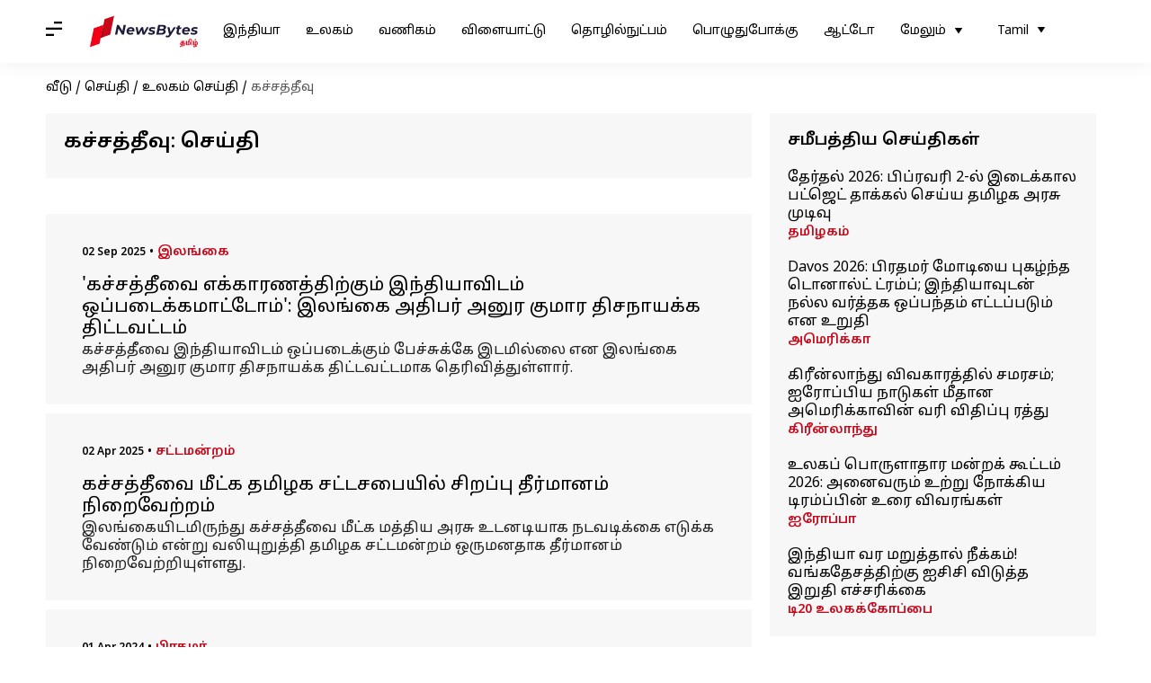

--- FILE ---
content_type: text/html; charset=UTF-8
request_url: https://tamil.newsbytesapp.com/news/world/katchatheevu
body_size: 25807
content:
<!DOCTYPE html>
<html lang="ta" class="styles-loading">
    <head>
        <meta http-equiv="Content-Type" content="text/html; charset=UTF-8" />
<title>கச்சத்தீவு: சமீபத்திய செய்திகள், காலவரிசைகள், புகைப்படங்கள், வீடியோக்கள் - நியூஸ்பைட்ஸ் தமிழ்</title>
<meta name="viewport" content="width=device-width, initial-scale=1">
<meta name="description" content="Find Latest News, Videos and Pictures about கச்சத்தீவு. Explore latest updates, news, information from NewsBytes. All about கச்சத்தீவு.">
        <link rel="preconnect" href="https://securepubads.g.doubleclick.net/">
        <link rel="preconnect" href="https://aax.amazon-adsystem.com/">

                <link rel="preconnect" href="https://fonts.googleapis.com">
<link rel="preconnect" href="https://fonts.gstatic.com" crossorigin>


<link rel="nb-event" data-event="alpine:init" data-handler="libloader" data-as="css" data-assets_0="https://fonts.googleapis.com/css2?family=Noto+Sans+Tamil:wght@400;600&amp;display=swap"/>
        
                        <script type="application/ld+json">{"@context":"https://schema.org","@type":"ItemList","url":"https://tamil.newsbytesapp.com/news/world/katchatheevu","name":"\u0b95\u0b9a\u0bcd\u0b9a\u0ba4\u0bcd\u0ba4\u0bc0\u0bb5\u0bc1: \u0b9a\u0bc6\u0baf\u0bcd\u0ba4\u0bbf","description":"","itemListElement":[{"@type":"ListItem","position":1,"item":{"@type":"NewsArticle","headline":"'\u0b95\u0b9a\u0bcd\u0b9a\u0ba4\u0bcd\u0ba4\u0bc0\u0bb5\u0bc8 \u0b8e\u0b95\u0bcd\u0b95\u0bbe\u0bb0\u0ba3\u0ba4\u0bcd\u0ba4\u0bbf\u0bb1\u0bcd\u0b95\u0bc1\u0bae\u0bcd \u0b87\u0ba8\u0bcd\u0ba4\u0bbf\u0baf\u0bbe\u0bb5\u0bbf\u0b9f\u0bae\u0bcd \u0b92\u0baa\u0bcd\u0baa\u0b9f\u0bc8\u0b95\u0bcd\u0b95\u0bae\u0bbe\u0b9f\u0bcd\u0b9f\u0bcb\u0bae\u0bcd': \u0b87\u0bb2\u0b99\u0bcd\u0b95\u0bc8 \u0b85\u0ba4\u0bbf\u0baa\u0bb0\u0bcd \u0b85\u0ba9\u0bc1\u0bb0 \u0b95\u0bc1\u0bae\u0bbe\u0bb0 \u0ba4\u0bbf\u0b9a\u0ba8\u0bbe\u0baf\u0b95\u0bcd\u0b95 \u0ba4\u0bbf\u0b9f\u0bcd\u0b9f\u0bb5\u0b9f\u0bcd\u0b9f\u0bae\u0bcd","url":"https://tamil.newsbytesapp.com/news/world/srilanka-president-addresses-katchatheevu-and-tamilnadu-fishermen-issue/story","description":"\u0b95\u0b9a\u0bcd\u0b9a\u0ba4\u0bcd\u0ba4\u0bc0\u0bb5\u0bc8 \u0b87\u0ba8\u0bcd\u0ba4\u0bbf\u0baf\u0bbe\u0bb5\u0bbf\u0b9f\u0bae\u0bcd \u0b92\u0baa\u0bcd\u0baa\u0b9f\u0bc8\u0b95\u0bcd\u0b95\u0bc1\u0bae\u0bcd \u0baa\u0bc7\u0b9a\u0bcd\u0b9a\u0bc1\u0b95\u0bcd\u0b95\u0bc7 \u0b87\u0b9f\u0bae\u0bbf\u0bb2\u0bcd\u0bb2\u0bc8 \u0b8e\u0ba9 \u0b87\u0bb2\u0b99\u0bcd\u0b95\u0bc8 \u0b85\u0ba4\u0bbf\u0baa\u0bb0\u0bcd \u0b85\u0ba9\u0bc1\u0bb0 \u0b95\u0bc1\u0bae\u0bbe\u0bb0 \u0ba4\u0bbf\u0b9a\u0ba8\u0bbe\u0baf\u0b95\u0bcd\u0b95 \u0ba4\u0bbf\u0b9f\u0bcd\u0b9f\u0bb5\u0b9f\u0bcd\u0b9f\u0bae\u0bbe\u0b95 \u0ba4\u0bc6\u0bb0\u0bbf\u0bb5\u0bbf\u0ba4\u0bcd\u0ba4\u0bc1\u0bb3\u0bcd\u0bb3\u0bbe\u0bb0\u0bcd.","image":"https://i.cdn.newsbytesapp.com/ta/images/l57620250902141955.jpeg","datePublished":"2025-09-02T14:20:12+0530","Author":{"@type":"Person","name":"Venkatalakshmi V","image":"","url":"https://tamil.newsbytesapp.com/author/venkatalakshmi/188"}}},{"@type":"ListItem","position":2,"item":{"@type":"NewsArticle","headline":"\u0b95\u0b9a\u0bcd\u0b9a\u0ba4\u0bcd\u0ba4\u0bc0\u0bb5\u0bc8 \u0bae\u0bc0\u0b9f\u0bcd\u0b95 \u0ba4\u0bae\u0bbf\u0bb4\u0b95 \u0b9a\u0b9f\u0bcd\u0b9f\u0b9a\u0baa\u0bc8\u0baf\u0bbf\u0bb2\u0bcd \u0b9a\u0bbf\u0bb1\u0baa\u0bcd\u0baa\u0bc1 \u0ba4\u0bc0\u0bb0\u0bcd\u0bae\u0bbe\u0ba9\u0bae\u0bcd \u0ba8\u0bbf\u0bb1\u0bc8\u0bb5\u0bc7\u0bb1\u0bcd\u0bb1\u0bae\u0bcd","url":"https://tamil.newsbytesapp.com/news/india/tamil-nadu-assembly-passes-resolution-to-reclaim-katchatheevu/story","description":"\u0b87\u0bb2\u0b99\u0bcd\u0b95\u0bc8\u0baf\u0bbf\u0b9f\u0bae\u0bbf\u0bb0\u0bc1\u0ba8\u0bcd\u0ba4\u0bc1 \u0b95\u0b9a\u0bcd\u0b9a\u0ba4\u0bcd\u0ba4\u0bc0\u0bb5\u0bc8 \u0bae\u0bc0\u0b9f\u0bcd\u0b95 \u0bae\u0ba4\u0bcd\u0ba4\u0bbf\u0baf \u0b85\u0bb0\u0b9a\u0bc1 \u0b89\u0b9f\u0ba9\u0b9f\u0bbf\u0baf\u0bbe\u0b95 \u0ba8\u0b9f\u0bb5\u0b9f\u0bbf\u0b95\u0bcd\u0b95\u0bc8 \u0b8e\u0b9f\u0bc1\u0b95\u0bcd\u0b95 \u0bb5\u0bc7\u0ba3\u0bcd\u0b9f\u0bc1\u0bae\u0bcd \u0b8e\u0ba9\u0bcd\u0bb1\u0bc1 \u0bb5\u0bb2\u0bbf\u0baf\u0bc1\u0bb1\u0bc1\u0ba4\u0bcd\u0ba4\u0bbf \u0ba4\u0bae\u0bbf\u0bb4\u0b95 \u0b9a\u0b9f\u0bcd\u0b9f\u0bae\u0ba9\u0bcd\u0bb1\u0bae\u0bcd \u0b92\u0bb0\u0bc1\u0bae\u0ba9\u0ba4\u0bbe\u0b95 \u0ba4\u0bc0\u0bb0\u0bcd\u0bae\u0bbe\u0ba9\u0bae\u0bcd \u0ba8\u0bbf\u0bb1\u0bc8\u0bb5\u0bc7\u0bb1\u0bcd\u0bb1\u0bbf\u0baf\u0bc1\u0bb3\u0bcd\u0bb3\u0ba4\u0bc1.","image":"https://i.cdn.newsbytesapp.com/ta/images/l92520250402154722.jpeg","datePublished":"2025-04-02T15:48:31+0530","Author":{"@type":"Person","name":"Sekar Chinnappan","image":"","url":"https://tamil.newsbytesapp.com/author/sekar/191"}}},{"@type":"ListItem","position":3,"item":{"@type":"NewsArticle","headline":"\u0b95\u0b9a\u0bcd\u0b9a\u0ba4\u0bcd\u0ba4\u0bc0\u0bb5\u0bc1 \u0bb5\u0bbf\u0bb5\u0b95\u0bbe\u0bb0\u0ba4\u0bcd\u0ba4\u0bbf\u0bb2\u0bcd \u0ba4\u0bbf\u0bae\u0bc1\u0b95\u0bb5\u0bbf\u0ba9\u0bcd \u0b87\u0bb0\u0b9f\u0bcd\u0b9f\u0bc8 \u0bb5\u0bc7\u0b9f\u0bae\u0bcd \u0bb5\u0bc6\u0bb3\u0bbf\u0baf\u0bbe\u0b95\u0bbf\u0baf\u0bc1\u0bb3\u0bcd\u0bb3\u0ba4\u0bc1: \u0baa\u0bbf\u0bb0\u0ba4\u0bae\u0bb0\u0bcd \u0b95\u0bb0\u0bc1\u0ba4\u0bcd\u0ba4\u0bc1","url":"https://tamil.newsbytesapp.com/news/india/pm-says-new-details-unmasked-dmk-s-double-standards-in-katchatheevu-row/story","description":"\u0b95\u0b9a\u0bcd\u0b9a\u0ba4\u0bcd\u0ba4\u0bc0\u0bb5\u0bc1 \u0bb5\u0bbf\u0bb5\u0b95\u0bbe\u0bb0\u0bae\u0bcd \u0ba4\u0bca\u0b9f\u0bb0\u0bcd\u0baa\u0bbe\u0ba9 \u0baa\u0bc1\u0ba4\u0bbf\u0baf \u0bb5\u0bbf\u0bb5\u0bb0\u0b99\u0bcd\u0b95\u0bb3\u0bcd \u0ba4\u0bbf\u0bae\u0bc1\u0b95\u0bb5\u0bbf\u0ba9\u0bcd \u0b87\u0bb0\u0b9f\u0bcd\u0b9f\u0bc8 \u0bb5\u0bc7\u0b9f\u0ba4\u0bcd\u0ba4\u0bc8 \u0bae\u0bc1\u0bb1\u0bcd\u0bb1\u0bbf\u0bb2\u0bc1\u0bae\u0bcd \u0b85\u0bb5\u0bbf\u0bb4\u0bcd\u0ba4\u0bcd\u0ba4\u0bc1\u0bb5\u0bbf\u0b9f\u0bcd\u0b9f\u0ba4\u0bbe\u0b95 \u0baa\u0bbf\u0bb0\u0ba4\u0bae\u0bb0\u0bcd \u0ba8\u0bb0\u0bc7\u0ba8\u0bcd\u0ba4\u0bbf\u0bb0 \u0bae\u0bcb\u0b9f\u0bbf \u0ba4\u0bbf\u0b99\u0bcd\u0b95\u0bb3\u0bcd\u0b95\u0bbf\u0bb4\u0bae\u0bc8 \u0ba4\u0bc6\u0bb0\u0bbf\u0bb5\u0bbf\u0ba4\u0bcd\u0ba4\u0bc1\u0bb3\u0bcd\u0bb3\u0bbe\u0bb0\u0bcd.","image":"https://i.cdn.newsbytesapp.com/ta/images/l43620240401111729.jpeg","datePublished":"2024-04-01T11:19:13+0530","Author":{"@type":"Person","name":"Venkatalakshmi V","image":"","url":"https://tamil.newsbytesapp.com/author/venkatalakshmi/188"}}}]}</script>
                        
        <style type="text/css">
        :root{--primary-font: "Noto Sans Tamil", Helvetica, Arial, sans-serif;--secondary-font: "Noto Sans Tamil", Helvetica, Arial, sans-serif;--tertiary-font: "Noto Sans Tamil", Helvetica, Arial, sans-serif}

                            html.styles-loading>body>*{display:none;}html.styles-loading .page-loader{display:flex}html .page-loader{display:none}.page-loader{position:fixed;top:0;bottom:0;left:0;right:0;z-index:10;height:100vh;width:100vw;align-items:center;justify-content:center;overflow:hidden;background-color:#fff;display:flex}
.mld{padding: 0 1.25rem;font-size: 22px;font-weight: 700;color: #c7091b !important;}

                          
        
                .font-primary{font-family:var(--primary-font)}.font-secondary{font-family:var(--secondary-font)}.font-tertiary{font-family:var(--tertiary-font)}.slab-logo-item a img,.slab-logo-item a svg,.clickable-logo img,.clickable-logo svg{height:36px;pointer-events:none}.wrapper{max-width:1200px;width:92%;margin-left:auto;margin-right:auto}.first-tier{font-size:.875rem;line-height:1.25rem;font-family:var(--primary-font)}#header-nav .top-nav{width:100%;z-index:3;background-color:#fff;position:fixed;top:0}#header-nav .top-bar.lg-screen{height:70px;display:flex}#header-nav .top-bar.lg-screen ul[data-cname=list-hdBttns]{display:flex;list-style-type:none}#header-nav .top-bar.lg-screen .search-bar{display:flex;align-items:center;justify-content:space-between;padding-top:20px;padding-bottom:20px;width:100%}#header-nav .top-bar.touch-screen .search-bar{display:flex;align-items:center;justify-content:space-between;padding-left:4%;padding-right:4%}#header-nav .top-bar.touch-screen .lt-box{display:flex;align-items:center;min-width:110px;position:absolute;right:0}@media (min-width: 1024px){.hidden-lg{display:none}}.lt-box.lg{justify-content:space-between}#header-nav .top-bar.touch-screen{height:56px;position:relative}.top-bar.touch-screen[data-search=on] .first-tier{display:none}.top-bar.touch-screen .first-tier{position:absolute;top:0;bottom:0;left:4%;right:4%}.top-bar.lg-screen .first-tier{width:100%;height:100%;position:relative;display:flex;align-items:center}.top-bar.lg-screen .first-tier .lt-box{position:absolute;right:0;justify-content:center;min-width:120px}.slab-logo-item{position:relative;display:flex;height:100%;align-items:center}.slab-logo-item a{margin-left:.625rem;padding-top:.375rem;padding-bottom:.375rem}.br-t-1p-white-smoke{border-top:1px solid #eeeded}.supporting-header{padding-top:.875rem;padding-bottom:.875rem;border-top:1px solid #eeeded}.wrapper-item{display:flex;align-items:center;margin-left:-15px;margin-right:-15px}.wrapper-item .title{padding-left:.875rem;padding-right:.875rem;font-size:.875rem;line-height:1.25rem;font-weight:700;--tw-text-opacity: 1;color:rgb(0 0 0 / var(--tw-text-opacity));font-family:var(--tertiary-font)}.wrapper-item .item{padding-left:.875rem;padding-right:.875rem}.wrapper-item .item a{font-size:.75rem;line-height:1rem;font-family:var(--tertiary-font);color:#4d4d4d}#header-nav .m-icon{padding:1rem;font-size:18px}@media screen and (min-width: 768px){#header-nav .m-icon{padding-left:0}}@media screen and (max-width: 1024px){.hidden-in-touch{display:none}}.nbadvt-sticky{position:fixed;left:0;right:0;bottom:0;z-index:20;display:flex;height:3rem;width:100%;align-items:center;justify-content:center}.link.nbadvt-sticky{display:block;width:100%;font-family:var(--primary-font)}.advt-embed{display:flex;flex-direction:column;--tw-bg-opacity: 1;background-color:rgb(255 255 255 / var(--tw-bg-opacity))}.nbadvt-sticky .advt-embed{background-color:transparent;overflow:scroll;scrollbar-width:none}.nbadvt-sticky .advt-embed .nbadvt{background-color:transparent;min-height:auto!important}.advt-embed .nbadvt,.advt-embed .nbadvt>div{display:flex;flex-direction:column;align-items:center;justify-content:center}.advt-embed .nbadvt>:first-child{height:auto;width:auto}.advt-embed .nbadvt{--tw-bg-opacity: 1;background-color:rgb(238 237 237 / var(--tw-bg-opacity));min-height:300px}.partner-page .advt-embed:first-child .nbadvt,.main-event .advt-embed .nbadvt{min-height:340px}.advt-embed div p{margin-top:1rem;text-align:center;font-size:.75rem;line-height:1rem;margin-bottom:5px;font-family:var(--tertiary-font);color:var(--text-dove-grey)}.advt-final .advt-embed:first-child>div:first-child{max-height:unset}.advt-final{display:flex;flex-direction:column;align-items:center;justify-content:center;padding-top:1.25rem;padding-bottom:50px}aside .advt-embed{margin-bottom:.625rem}.advt-final .advt-embed{width:100%}aside .advt-embed div p,.main-event .advt-embed div p{margin:0;--tw-bg-opacity: 1;background-color:rgb(238 237 237 / var(--tw-bg-opacity));padding-top:1rem;padding-bottom:1rem;padding-bottom:5px}.place-holder{display:flex;align-items:flex-start;justify-content:center;border-radius:10px;padding:.875rem 1rem 1rem;font-family:var(--tertiary-font);width:calc(100% - 50px)}.place-holder .svg-container{position:relative;margin-right:1rem;height:72px;width:97px;padding-right:1rem;border-right:1px solid rgba(0,0,0,.1)}.place-holder .svg-container svg{position:absolute}.place-holder .svg-container .text{text-align:right;font-size:19px;font-weight:800;line-height:1.3;--tw-text-opacity: 1;color:rgb(151 4 18 / var(--tw-text-opacity))}.place-holder .pl-desc{font-size:.875rem;line-height:1.25rem;font-family:var(--tertiary-font);width:calc(100% - 120px);color:#333!important;word-break:break-word}.OUTBRAIN .ob-widget-header{display:none!important}#ob-sticky{--tw-bg-opacity: 1;background-color:rgb(255 255 255 / var(--tw-bg-opacity))}.taboola-advt-container{height:100%;width:100%;padding-top:1.25rem}.taboola-advt-container>div{height:100%;min-height:250px;width:100%;border-radius:14px;--tw-bg-opacity: 1;background-color:rgb(255 255 255 / var(--tw-bg-opacity));--tw-shadow: 0 0 10px 4px rgba(0,0,0,.06);--tw-shadow-colored: 0 0 10px 4px var(--tw-shadow-color);box-shadow:var(--tw-ring-offset-shadow, 0 0 #0000),var(--tw-ring-shadow, 0 0 #0000),var(--tw-shadow);outline-color:1px solid rgba(0,0,0,.05)}.bg-advt :first-child{--tw-bg-opacity: 1;background-color:rgb(255 255 255 / var(--tw-bg-opacity))}*,*:before,*:after{box-sizing:border-box}a,p{--tw-text-opacity: 1;color:rgb(0 0 0 / var(--tw-text-opacity));text-decoration-line:none}body,hr,h1,h2,h3,h4,p,ul{margin:0;padding:0}.hidden{display:none}img{width:100%}.content-wrapper{display:flex;flex-direction:column}@media (min-width: 1024px){.content-wrapper{flex-direction:row-reverse}}.content-wrapper main{width:100%}@media (min-width: 1024px){.content-wrapper main{width:66.666667%}}.content-wrapper aside{width:100%}@media (min-width: 768px){.content-wrapper aside{margin-top:1.25rem}}@media (min-width: 1024px){.content-wrapper aside{width:33.333333%;padding-left:1.25rem;padding-right:.625rem}}.content-wrapper aside>div:not(.advt-embed){display:none}@media (min-width: 1024px){.content-wrapper aside>div:not(.advt-embed){display:block}.content-wrapper main aside{display:none}}.content-wrapper main aside>div:not(.advt-embed){display:block}.px-pr-4{padding-left:4%;padding-right:4%}@media screen and (min-width: 768px){.content-wrapper{width:92%;max-width:1200px;margin-left:auto;margin-right:auto}}.n-list{display:flex;flex-direction:column}.n-list>:not([hidden])~:not([hidden]){--tw-space-y-reverse: 0;margin-top:calc(1.25rem * calc(1 - var(--tw-space-y-reverse)));margin-bottom:calc(1.25rem * var(--tw-space-y-reverse))}.n-list{padding:1.25rem;background:var(--bg-dark)}.n-list .p-title{font-size:1.125rem;line-height:1.75rem;font-weight:600;line-height:22px;font-family:var(--tertiary-font)}.n-list .item .content{display:flex;width:66.666667%;flex-direction:column;padding-left:.625rem}.n-list .item{display:flex;cursor:pointer;flex-direction:row}.n-list .count{border-top-left-radius:.25rem;border-bottom-left-radius:.25rem;padding-left:.625rem;font-size:28px;font-weight:600;line-height:30px;font-family:var(--primary-font)}@media (min-width: 768px){.n-list .count{font-size:36px;line-height:38px}}.n-list .item .title{font-size:1rem;font-weight:500;line-height:1.25rem;font-family:var(--primary-font)}.n-list .item .category{margin-top:.125rem;font-size:.875rem;line-height:1.25rem;font-weight:600;line-height:18px;font-family:var(--tertiary-font)}.n-list .item .img-container{width:33.333333%}@media (min-width: 768px){.n-list .item .img-container{width:60px}}.n-list .item .img-container img{aspect-ratio:16 / 9;-o-object-fit:cover;object-fit:cover}@media (min-width: 768px){.n-list .item .img-container img{aspect-ratio:1 / 1}}.simple-list{display:flex;flex-direction:column}.simple-list>:not([hidden])~:not([hidden]){--tw-space-y-reverse: 0;margin-top:calc(1.25rem * calc(1 - var(--tw-space-y-reverse)));margin-bottom:calc(1.25rem * var(--tw-space-y-reverse))}.simple-list{padding:1.25rem;background:var(--bg-dark)}.simple-list .p-title{font-size:1.125rem;line-height:1.75rem;font-weight:600;line-height:22px;font-family:var(--tertiary-font)}.simple-list .item .content{display:flex;flex-direction:column}.simple-list .item{display:flex;cursor:pointer;flex-direction:row}.simple-list .count{border-top-left-radius:.25rem;border-bottom-left-radius:.25rem;padding-left:.625rem;font-size:28px;font-weight:600;line-height:30px;font-family:var(--primary-font)}@media (min-width: 768px){.simple-list .count{font-size:36px;line-height:38px}}.simple-list .item .title{font-size:1rem;font-weight:500;line-height:1.25rem;font-family:var(--primary-font)}.simple-list .item .category{margin-top:.125rem;font-size:.875rem;line-height:1.25rem;font-weight:600;line-height:18px;font-family:var(--tertiary-font);color:var(--text-venetian-red)}.simple-list .item .img-container{margin-right:.625rem;width:33.333333%}@media (min-width: 768px){.simple-list .item .img-container{width:60px}}.simple-list .item .img-container img{aspect-ratio:16 / 9;-o-object-fit:cover;object-fit:cover}@media (min-width: 768px){.simple-list .item .img-container img{aspect-ratio:1 / 1}}.p-listing-figure{margin-top:.625rem;display:flex;flex-direction:column;--tw-text-opacity: 1;color:rgb(255 255 255 / var(--tw-text-opacity))}@media (min-width: 768px){.p-listing-figure{margin-top:1.25rem}}.p-listing-figure img{aspect-ratio:16 / 9}.p-listing-figure a{position:relative}.p-listing-figure .img-text{position:absolute;bottom:0;left:0;display:flex;height:50%;width:100%;align-items:flex-end;padding-left:1.25rem;padding-right:1.25rem;padding-bottom:1.25rem;--tw-text-opacity: 1;color:rgb(255 255 255 / var(--tw-text-opacity));background:linear-gradient(180deg,transparent,#000000)}.p-listing-figure .img-text h1{font-size:1.5rem;font-weight:600;line-height:1.75rem}@media (min-width: 768px){.p-listing-figure .img-text h1{font-size:30px;line-height:34px}}.p-listing-figure .img-text h1{font-family:var(--primary-font)}.p-listing-figure .items{display:flex;flex-direction:column;padding-left:.625rem;padding-right:.625rem;padding-bottom:30px}@media (min-width: 768px){.p-listing-figure .items{flex-direction:row}}.p-listing-figure .items{font-family:var(--primary-font)}.p-listing-figure .items a{margin-top:1.25rem;display:flex;width:100%;flex-direction:column;padding-left:.625rem;padding-right:.625rem;--tw-text-opacity: 1;color:rgb(0 0 0 / var(--tw-text-opacity))}@media (min-width: 768px){.p-listing-figure .items a{width:33.333333%}}.p-listing-figure .items a{text-decoration:none}.p-listing-figure .items .timestamp{font-size:.875rem;line-height:1.25rem;line-height:18px}.p-listing-figure .items .title{font-size:1rem;font-weight:500;line-height:1.25rem;font-family:var(--primary-font)}.p-listing-figure .items a p{margin-top:.25rem;--tw-text-opacity: 1;color:rgb(255 255 255 / var(--tw-text-opacity))}.p-listing-figure .items a p:first-child{margin-top:0;font-family:var(--tertiary-font);color:var(--text-lt-grey)}.slider-news{padding-top:.625rem;padding-bottom:.625rem}@media (min-width: 1024px){.slider-news{display:none}}.slider-news{background-color:#f7f7f7}aside .slider-news{display:none}@media (min-width: 1024px){aside .slider-news{display:block}}.slider-news .title{padding:.625rem 1.25rem 1.25rem;font-size:1.125rem;line-height:1.75rem;font-weight:700;font-family:var(--tertiary-font)}.slider-news .tabs{position:relative;white-space:nowrap}.slider-news .tabs-container{position:relative}.slider-news .slider-tabs{display:flex;overflow-x:scroll;overflow-y:hidden;white-space:nowrap;-webkit-overflow-scrolling:touch;-ms-overflow-style:none;scrollbar-width:none;height:35px}.slider-news .tab-item{cursor:pointer;padding:.5rem 1.5rem;font-size:.875rem;line-height:1.25rem;font-weight:700;font-family:var(--tertiary-font);color:var(--text-dove-grey)}.slider-news .tab-item.active{color:#000;border-bottom:1px solid #000}.slider-news .component{white-space:normal}@media (min-width: 768px){.slider-news .component{padding-left:0;padding-right:0}}.tab-content{padding-left:1rem;padding-right:1rem}@media (min-width: 768px){.tab-content{padding-left:0;padding-right:0}}.tab-content h3{display:block;padding-top:1.25rem;font-size:1.125rem;line-height:1.75rem;font-weight:700}@media (min-width: 768px){.tab-content h3{padding-left:1.25rem;padding-right:1.25rem}}.tab-content h3{font-family:var(--tertiary-font)}.tab-content h3 a{color:var(--text-link)}@media (min-width: 768px){.tab-content .tab{padding-left:.625rem;padding-right:.625rem}}.tab-content .tab .list-item{margin-top:1.25rem;display:flex}@media (min-width: 768px){.tab-content .tab .list-item{padding-left:.625rem;padding-right:.625rem}}.tab-content .tab .list-item .tx-container{width:100%}.tab-content .tab .list-item .tx-container .clickable-item,.tab-content .tab .list-item .tx-container .tag{display:block;font-size:1rem;line-height:1.5rem;line-height:20px;font-family:var(--primary-font);font-weight:500}.tab-content .tab .list-item .tx-container a.tag{margin-top:.125rem;font-size:.875rem;line-height:1.25rem;font-weight:700;line-height:18px;font-family:var(--tertiary-font);color:var(--text-venetian-red)}.breadcrumbs{overflow:hidden;text-overflow:ellipsis;white-space:nowrap;padding-top:1.25rem;font-size:.875rem;line-height:1.25rem;display:flex;flex-direction:column}@media (min-width: 1024px){.breadcrumbs{flex-direction:row-reverse}}.breadcrumbs main{width:100%}@media (min-width: 1024px){.breadcrumbs main{width:66.666667%}}.breadcrumbs aside{width:100%}@media (min-width: 768px){.breadcrumbs aside{margin-top:1.25rem}}@media (min-width: 1024px){.breadcrumbs aside{width:33.333333%;padding-left:1.25rem;padding-right:.625rem}}.breadcrumbs aside>div:not(.advt-embed){display:none}@media (min-width: 1024px){.breadcrumbs aside>div:not(.advt-embed){display:block}.breadcrumbs main aside{display:none}}.breadcrumbs main aside>div:not(.advt-embed){display:block}.breadcrumbs{padding-left:4%;padding-right:4%}@media screen and (min-width: 768px){.breadcrumbs{width:92%;max-width:1200px;margin-left:auto;margin-right:auto}}@media (min-width: 768px){.breadcrumbs{padding-left:0;padding-right:0}}.breadcrumbs{display:block;color:#575757;font-family:var(--tertiary-font);line-height:1rem}.breadcrumbs .item{--tw-text-opacity: 1;color:rgb(0 0 0 / var(--tw-text-opacity))}.p-section-header{margin-top:1.25rem;display:flex;flex-direction:column}.p-section-header>:not([hidden])~:not([hidden]){--tw-space-y-reverse: 0;margin-top:calc(.375rem * calc(1 - var(--tw-space-y-reverse)));margin-bottom:calc(.375rem * var(--tw-space-y-reverse))}.p-section-header{padding:30px 4%}@media (min-width: 768px){.p-section-header{padding:1.25rem}}.p-section-header{background:var(--bg-dark)}.p-section-header h4{font-size:22px;font-weight:600;line-height:26px;font-family:var(--tertiary-font)}.p-section-header p{font-size:.875rem;line-height:1.25rem;line-height:18px;font-family:var(--secondary-font)}.t-listing-figure{margin-top:.625rem;--tw-bg-opacity: 1;background-color:rgb(255 255 255 / var(--tw-bg-opacity));padding-top:.625rem;padding-bottom:.625rem;padding-left:4%;padding-right:4%}@media (min-width: 768px){.t-listing-figure{margin-top:1.25rem;padding-left:.625rem;padding-right:.625rem}}.t-listing-figure{background:var(--bg-dark)}.t-listing-figure h2 a{display:inline-block;padding-top:.625rem;font-size:22px;font-weight:600;line-height:26px;font-family:var(--tertiary-font)}@media (min-width: 768px){.t-listing-figure h2 a{padding-left:.625rem;padding-right:.625rem}}.t-listing-figure .cover{margin-top:1.25rem;display:flex;width:100%;cursor:pointer;flex-wrap:wrap;align-items:center}@media (min-width: 768px){.t-listing-figure .cover{padding-left:.625rem;padding-right:.625rem}}.t-listing-figure .cover a{width:100%}@media (min-width: 768px){.t-listing-figure .cover a{width:50%}}.t-listing-figure .cover a img{aspect-ratio:16 / 9;width:100%}.t-listing-figure .cover .tx-container{margin-top:1.25rem;width:100%}@media (min-width: 768px){.t-listing-figure .cover .tx-container{margin-top:0;width:50%;padding-left:1.25rem}}.t-listing-figure .cover .tx-container .tag-container{font-size:.875rem;line-height:1.25rem;font-weight:600;line-height:18px;font-family:var(--tertiary-font)}.t-listing-figure .cover .tx-container .title{margin-top:.25rem;display:flex;width:100%;font-size:1.25rem;line-height:1.5rem;font-family:var(--primary-font)}@media (min-width: 768px){.t-listing-figure .cover .tx-container .title{font-size:1.5rem;line-height:2rem;line-height:28px}}.t-listing-figure .cover .tx-container p{margin-top:.125rem;font-size:1rem;line-height:1.25rem;font-family:var(--secondary-font)}.t-listing-figure .items{display:flex;flex-direction:column}@media (min-width: 768px){.t-listing-figure .items{flex-direction:row}}.t-listing-figure .items .item{margin-top:1.25rem;display:flex;width:100%;cursor:pointer;flex-direction:column}@media (min-width: 768px){.t-listing-figure .items .item{width:33.333333%;padding-left:.625rem;padding-right:.625rem}}.t-listing-figure .items .item .tag-container .timestamp{font-size:.875rem;line-height:1.25rem;font-family:var(--tertiary-font)}@media (min-width: 768px){.t-listing-figure .items .item .tag-container .timestamp{font-size:.75rem;line-height:1rem}}.t-listing-figure .items .item h3{margin-top:.25rem;font-size:1rem;font-weight:500;line-height:1.25rem;font-family:var(--primary-font)}.t-listing-figure .items .item .tag-container .tag{display:inline-block;font-size:.875rem;line-height:1.25rem;font-family:var(--tertiary-font)}@media (min-width: 768px){.t-listing-figure .items .item .tag-container .tag{font-size:.75rem;line-height:1rem}}.t-listing-figure .link-container{padding-top:1.25rem;padding-bottom:.625rem}@media (min-width: 768px){.t-listing-figure .link-container{padding-left:.625rem}}.t-listing-figure .tag-container{font-size:.875rem;font-weight:600;line-height:1.25rem;font-family:var(--tertiary-font)}@media (min-width: 768px){.t-listing-figure .tag-container{font-size:.75rem;line-height:1rem;line-height:18px}}.t-listing-figure h3{margin-top:.25rem;font-size:1.25rem;font-weight:500;line-height:1.5rem;font-family:var(--primary-font)}.t-listing-figure p{margin-top:.125rem;font-size:1rem;font-weight:400;line-height:1.25rem;font-family:var(--secondary-font);color:var(--text-lt)}.link{display:inline-block;font-family:var(--primary-font)}.link.fixed{display:block;width:100%;font-family:var(--primary-font)}.link a{display:flex;align-items:center;color:var(--text-link)}.link a .title{font-size:1rem;line-height:1.5rem;font-weight:600;font-family:var(--tertiary-font)}.link a .icon{margin-top:.375rem;margin-left:.375rem;font-size:1.25rem;line-height:1.75rem}.button-container{padding-top:30px;padding-bottom:1.25rem}@media (min-width: 768px){.button-container{padding-left:.625rem;padding-right:.625rem}}.bttn-link{padding-top:1.25rem;padding-bottom:1.25rem}@media (min-width: 768px){.bttn-link{padding-left:.625rem;padding-right:.625rem}}.bttn-link a{display:block;width:100%;border-radius:10px;--tw-bg-opacity: 1;background-color:rgb(255 255 255 / var(--tw-bg-opacity));padding-top:.875rem;padding-bottom:.875rem;text-align:center;font-size:.875rem;line-height:1.25rem;font-weight:600;font-family:var(--tertiary-font);color:var(--text-link)}.bttn-container{padding-top:1.25rem;padding-bottom:1.25rem}@media (min-width: 768px){.bttn-container{padding-left:.625rem;padding-right:.625rem}}.bttn-container a.standard-bttn{display:block;width:100%;border-radius:10px;--tw-bg-opacity: 1;background-color:rgb(255 255 255 / var(--tw-bg-opacity));padding-top:.875rem;padding-bottom:.875rem;text-align:center;font-size:.875rem;line-height:1.25rem;font-weight:600;font-family:var(--tertiary-font)}.bttn-container a.standard-bttn:hover{--tw-bg-opacity: 1;background-color:rgb(237 245 255 / var(--tw-bg-opacity));--tw-text-opacity: 1;color:rgb(0 68 148 / var(--tw-text-opacity))}.bttn-container a.standard-bttn{color:var(--text-link)}.load-more-parent{display:flex;justify-content:center;padding-left:1.25rem;padding-right:1.25rem}.load-more-parent .load-more{display:block;width:100%;border-radius:10px;background-color:transparent;padding-top:.875rem;padding-bottom:.875rem;text-align:center;font-size:.875rem;line-height:1.25rem;font-weight:600;line-height:18px;font-family:var(--tertiary-font);color:var(--text-link);border:1px solid #3391ff}.load-more-free{display:inline-block;border-radius:10px;background-color:transparent;padding-left:30px;padding-right:30px;font-size:.875rem;line-height:1.25rem;font-weight:600;line-height:18px;font-family:var(--tertiary-font)}@media (min-width: 768px){.load-more-free{padding-left:2.5rem;padding-right:2.5rem}}.load-more-free{color:var(--text-link);border:1px solid #3391ff}.load-more-parent .load-more:hover,.load-more-free:hover{color:#004494;border:1px solid #004494}.load-more-solid{display:block;border-radius:10px;padding-left:30px;padding-right:30px;padding-top:.875rem;padding-bottom:.875rem;text-align:center;font-size:.875rem;line-height:1.25rem;font-weight:600;--tw-text-opacity: 1;color:rgb(255 255 255 / var(--tw-text-opacity));font-family:var(--tertiary-font)}@media (min-width: 768px){.load-more-solid{padding-left:2.5rem;padding-right:2.5rem}}.load-more-solid{border:1px solid #3391ff;background-color:#0053b3}.load-more-solid-fixed{display:inline-block;border-radius:10px;padding-left:30px;padding-right:30px;padding-top:.875rem;padding-bottom:.875rem;font-size:.875rem;line-height:1.25rem;font-weight:600;--tw-text-opacity: 1;color:rgb(255 255 255 / var(--tw-text-opacity));font-family:var(--tertiary-font)}@media (min-width: 768px){.load-more-solid-fixed{padding-left:2.5rem;padding-right:2.5rem}}.load-more-solid-fixed{border:1px solid #3391ff;background-color:#0053b3}.m-list-card{margin-top:.625rem;--tw-bg-opacity: 1;background-color:rgb(255 255 255 / var(--tw-bg-opacity));padding-top:.625rem;padding-bottom:.625rem;padding-left:4%;padding-right:4%}@media (min-width: 768px){.m-list-card{margin-top:1.25rem;padding-left:.625rem;padding-right:.625rem}}.m-list-card{background:var(--bg-dark)}.m-list-card h2{display:inline-block;font-size:1.125rem;line-height:1.75rem;font-weight:600;line-height:22px;font-family:var(--tertiary-font)}@media (min-width: 768px){.m-list-card h2{padding-left:.625rem;padding-right:.625rem}}.c-list{display:flex;flex-direction:row;flex-wrap:wrap;background:var(--bg-dark)}.c-list .item{margin-top:1rem;display:flex;width:100%;cursor:pointer;flex-direction:row;justify-content:space-between;padding-left:.625rem;padding-right:.625rem}@media (min-width: 768px){.c-list .item{width:50%}}.c-list .item .img-container{width:50%}.c-list .item .img-container img{aspect-ratio:16 / 9}.c-list .item .content{display:flex;width:50%;flex-direction:column}.c-list .item .content>:not([hidden])~:not([hidden]){--tw-space-y-reverse: 0;margin-top:calc(.125rem * calc(1 - var(--tw-space-y-reverse)));margin-bottom:calc(.125rem * var(--tw-space-y-reverse))}.c-list .item .content{padding-left:.625rem}.c-list .item .content .timestamp{font-size:.875rem;line-height:1.25rem;font-weight:600;font-family:var(--tertiary-font)}.c-list .item .content .title{font-size:1rem;font-weight:500;line-height:1.25rem;font-family:var(--primary-font)}.c-list .item .content .category{font-size:.875rem;line-height:1.25rem;font-weight:600;font-family:var(--tertiary-font)}.s-list{display:flex;flex-direction:row;flex-wrap:wrap;background:var(--bg-dark)}.s-list .item{margin-top:1rem;display:flex;width:100%;flex-direction:row}@media (min-width: 768px){.s-list .item{width:33.333333%}}.s-list .item .img-container{width:33.333333%}@media (min-width: 768px){.s-list .item .img-container{width:60px}}.s-list .item .img-container img{aspect-ratio:16 / 9;-o-object-fit:cover;object-fit:cover}@media (min-width: 768px){.s-list .item .img-container img{aspect-ratio:1 / 1}}.s-list .item .content{display:flex;width:66.666667%;flex-direction:column}.s-list .item .content>:not([hidden])~:not([hidden]){--tw-space-y-reverse: 0;margin-top:calc(.125rem * calc(1 - var(--tw-space-y-reverse)));margin-bottom:calc(.125rem * var(--tw-space-y-reverse))}.s-list .item .content{padding-left:.625rem}.s-list .item .title{font-size:1rem;line-height:1.25rem;font-family:var(--primary-font)}.s-list .item .content .category{font-size:.875rem;line-height:1.25rem;font-weight:600;font-family:var(--tertiary-font)}.d-list{margin-top:.625rem;display:flex;flex-direction:column;padding-top:.625rem}@media (min-width: 768px){.d-list{margin-top:1.25rem}}.d-list .title-container{display:flex;width:100%;align-items:center;padding-top:.625rem;font-weight:600;font-family:var(--tertiary-font);padding-left:4%;padding-right:4%}@media (min-width: 768px){.d-list .title-container{padding-left:1.25rem;padding-right:1.25rem}}.d-list .title-container .p-title{font-size:1.125rem;line-height:1.75rem;line-height:22px}@media (min-width: 768px){.d-list .title-container .p-title{margin-left:-6%}}.d-list hr{margin-left:1.25rem;height:.25rem;flex-grow:1;border-width:0px;background-color:var(--bg-dark)}.d-list .item{margin-top:.625rem;display:flex;width:100%;cursor:pointer;flex-direction:column;padding-top:1.25rem;padding-bottom:1.25rem;padding-left:4%;padding-right:4%}@media (min-width: 768px){.d-list .item{padding-left:1.25rem;padding-right:1.25rem;padding-top:18px;padding-bottom:30px}}.d-list .item{background-color:var(--bg-dark)}.d-list .item .tag-container{display:flex;min-height:50px;min-width:50px;align-items:center}.d-list .item .tag-container>:not([hidden])~:not([hidden]){--tw-space-x-reverse: 0;margin-right:calc(.25rem * var(--tw-space-x-reverse));margin-left:calc(.25rem * calc(1 - var(--tw-space-x-reverse)))}.d-list .item .tag-container{font-size:.875rem;font-weight:600;line-height:1.25rem;font-family:var(--tertiary-font)}@media (min-width: 768px){.d-list .item .tag-container{padding-left:1.25rem;font-size:.75rem;line-height:1rem}}.d-list .item .category{display:inline-block;font-size:.875rem;font-weight:600;line-height:1.25rem;font-family:var(--tertiary-font);color:var(--text-venetian-red)}.d-list .item .title{display:block;font-size:1.25rem;font-weight:500;line-height:1.5rem;font-family:var(--primary-font)}@media (min-width: 768px){.d-list .item .title{padding-left:1.25rem}}.d-list .item .description{margin-top:.125rem;font-size:1rem;line-height:1.25rem;font-family:var(--secondary-font)}@media (min-width: 768px){.d-list .item .description{padding-left:1.25rem}}.d-list .item .description{color:var(--text-lt)}.list-title{margin-top:.625rem;padding-top:.625rem;font-size:1.25rem;line-height:1.75rem;font-weight:600;line-height:22px;font-family:var(--tertiary-font);padding-left:4%;padding-right:4%}@media (min-width: 768px){.list-title{margin-top:1.25rem;padding-left:.625rem;padding-right:.625rem}}.list-title{color:var(--text-lt)}.snapshot-header{display:flex;flex-direction:column-reverse;align-items:center;justify-content:space-between;padding-top:30px;padding-left:4%;padding-right:4%}@media (min-width: 768px){.snapshot-header{flex-direction:row;padding-right:1.25rem;padding-left:0}}.snapshot-header .content{display:flex;width:100%;flex-direction:column;padding-right:0}@media (min-width: 768px){.snapshot-header .content{padding-right:1.25rem}}.snapshot-header .content .title{margin-top:1.25rem;text-align:center;font-size:26px;font-weight:600;line-height:30px;--tw-text-opacity: 1;color:rgb(0 0 0 / var(--tw-text-opacity));font-family:var(--tertiary-font)}@media (min-width: 768px){.snapshot-header .content .title{margin-top:0;text-align:left}}.snapshot-header .content .subtitle{padding-top:.625rem;text-align:center;font-size:1rem;line-height:1.25rem;--tw-text-opacity: 1;color:rgb(0 0 0 / var(--tw-text-opacity));font-family:var(--tertiary-font)}@media (min-width: 768px){.snapshot-header .content .subtitle{text-align:left}}.snapshot-header .content .description{margin-top:.625rem;text-align:left;font-size:1rem;line-height:1.25rem;font-family:var(--secondary-font)}.snapshot-header .img-container{display:flex;width:180px;flex-basis:180px;flex-direction:column}.snapshot-header .img-container img{width:100%;height:100%}.profiles-container{display:flex;justify-content:center}@media (min-width: 768px){.profiles-container{justify-content:flex-start}}.profiles-container .social-profiles{display:flex;justify-content:flex-start;padding:0}.social-profiles .profile{display:flex;align-items:center;padding:1rem .875rem}.snapshot{display:flex;flex-wrap:wrap;padding-left:4%;padding-right:4%}@media (min-width: 768px){.snapshot{padding-left:0;padding-right:0}}.snapshot .link-item .title,.snapshot .item .title{margin-top:1.25rem;text-align:center;font-size:.875rem;line-height:1.25rem;font-weight:600;--tw-text-opacity: 1;color:rgb(0 0 0 / var(--tw-text-opacity));font-family:var(--tertiary-font)}@media (min-width: 768px){.snapshot .link-item .title,.snapshot .item .title{margin-top:0;text-align:left}}.snapshot .link-item{margin-top:30px;width:100%}.snapshot .link-item .content{display:flex}.snapshot .link-item a{margin-right:.625rem;margin-top:.625rem;display:inline-block;color:var(--text-lt)}.snapshot .link-item a .title{padding-right:.625rem;font-size:.875rem;line-height:1.25rem;font-family:var(--tertiary-font)}.snapshot .item{margin-top:30px;width:50%}.snapshot .item.multi{width:100%}@media (min-width: 768px){.snapshot .item.multi{width:50%}}.snapshot .item .data-item{margin-top:.375rem;display:flex;flex-direction:column;align-items:baseline}.snapshot .item .data-item .title{text-align:center;font-size:.875rem;line-height:1.25rem;font-weight:400;font-family:var(--tertiary-font)}@media (min-width: 768px){.snapshot .item .data-item .title{text-align:left}}.snapshot .item .data-item .subtitle{margin-bottom:.625rem;text-align:center;font-size:.75rem;line-height:1rem;font-family:var(--tertiary-font)}@media (min-width: 768px){.snapshot .item .data-item .subtitle{text-align:left}}.snapshot .item .data-item .subtitle{color:var(--text-lt)}.page-title{margin-top:2.5rem;text-align:center;font-size:22px;font-weight:600;line-height:26px;--tw-text-opacity: 1;color:rgb(0 0 0 / var(--tw-text-opacity));font-family:var(--tertiary-font)}.sel-list{margin-top:1.25rem;padding-top:.625rem;padding-bottom:1.25rem;background-color:var(--bg-dark)}.sel-list .content{margin-left:auto;margin-right:auto;display:flex;flex-direction:column}@media (min-width: 768px){.sel-list .content{flex-direction:row}}.sel-list .content{width:92%;max-width:1200px}.sel-list .title{margin-top:.625rem;padding-left:.375rem;padding-right:.375rem;font-size:1rem;font-weight:600;line-height:1.25rem;font-family:var(--tertiary-font)}@media (min-width: 768px){.sel-list .title{padding-left:0;padding-right:0}}.sel-list .list{display:flex;flex-wrap:wrap;align-items:center;font-size:1rem;font-weight:600;line-height:1.25rem;font-family:var(--tertiary-font)}@media (min-width: 768px){.sel-list .list{margin-left:.875rem}}.sel-list .list{color:var(--text-link)}.sel-list .list .item{margin-top:.625rem;padding-left:.375rem;padding-right:.375rem}.sel-list .list .item a{color:var(--text-link)}.l-list{font-size:1rem;font-weight:600;line-height:1.25rem;--tw-text-opacity: 1;color:rgb(0 0 0 / var(--tw-text-opacity));font-family:var(--tertiary-font)}.l-list .title{margin-top:1.25rem}.l-list .list{margin-left:-.625rem;margin-right:-.625rem;display:flex;flex-wrap:wrap;font-size:1rem;font-weight:600;line-height:1.25rem;font-family:var(--tertiary-font);color:var(--text-link)}.l-list .list .item{margin-top:1.25rem;width:33.333333%;padding-left:.625rem;padding-right:.625rem;font-size:.875rem;line-height:1.25rem}@media (min-width: 768px){.l-list .list .item{width:25%}}@media (min-width: 1024px){.l-list .list .item{width:16.666667%}}.l-list .list .item a{color:var(--text-link)}.tl-list{font-size:1rem;font-weight:600;line-height:1.25rem;--tw-text-opacity: 1;color:rgb(0 0 0 / var(--tw-text-opacity));font-family:var(--tertiary-font)}.tl-list .title{margin-top:1.25rem;font-size:1rem;line-height:1.5rem;font-weight:600;--tw-text-opacity: 1;color:rgb(0 0 0 / var(--tw-text-opacity));font-family:var(--tertiary-font)}.tl-list .list{margin-left:-.625rem;margin-right:-.625rem;display:flex;flex-wrap:wrap;font-size:1rem;font-weight:600;line-height:1.25rem;font-family:var(--tertiary-font);color:var(--text-link)}.tl-list .list .item{margin-top:.625rem;width:50%;padding-left:.625rem;padding-right:.625rem;font-size:.875rem;line-height:1.25rem;font-weight:400;line-height:18px}.tl-list .list .item a{color:var(--text-link)}.e-list{display:flex;flex-wrap:wrap}.e-list .item{margin-top:.625rem;display:flex;width:100%}@media (min-width: 768px){.e-list .item{margin-top:1.25rem;width:50%;padding-left:.625rem;padding-right:.625rem}}.e-list .item .content{width:100%;border-radius:10px;padding-top:1.25rem;padding-bottom:30px;padding-left:4%;padding-right:4%}@media (min-width: 768px){.e-list .item .content{padding-left:.625rem;padding-right:.625rem}}.e-list .item .content{border:1px solid #edecee}.e-list .item .content .title-container{display:flex;flex-wrap:wrap;align-items:baseline;justify-content:space-between}@media (min-width: 768px){.e-list .item .content .title-container{padding-left:.625rem;padding-right:.625rem}}.e-list .item .content .title-container .title{font-size:22px;font-weight:600;line-height:26px;--tw-text-opacity: 1;color:rgb(0 0 0 / var(--tw-text-opacity));font-family:var(--tertiary-font)}.e-list .item .content .title-container .link .title{font-size:1rem;line-height:1.25rem;color:var(--text-link)}.e-list .item .content .cover{margin-top:.625rem;display:block}@media (min-width: 768px){.e-list .item .content .cover{padding-left:.625rem;padding-right:.625rem}}.e-list .item .content .img-container{aspect-ratio:16 / 9}.e-list .item .content .img-container img{display:block;width:100%}.e-list .item .content .timestamp{margin-top:.625rem;font-size:.875rem;line-height:1.25rem;font-weight:600;line-height:18px;font-family:var(--tertiary-font);color:var(--text-lt)}.e-list .item .content .cover .title{margin-top:.25rem;font-size:1.5rem;line-height:2rem;line-height:28px;--tw-text-opacity: 1;color:rgb(0 0 0 / var(--tw-text-opacity));font-family:var(--primary-font)}.e-list .s-list{--tw-bg-opacity: 1;background-color:rgb(255 255 255 / var(--tw-bg-opacity))}.e-list .s-list .item{width:100%;border-width:0px}.e-list .s-list .item .title{width:66.666667%}.e-list .s-list .item .content{border-width:0px}.e-list .s-list .item .img-container{margin-right:.625rem;aspect-ratio:1 / 1}

                </style>
        
                                
        <script type="text/javascript">
          try {
            var ced=function(e){try{window.dispatchEvent(e)}catch(t){enf("s4a",t),console.error(t)}},ce=function(e,t){return new CustomEvent(e,{detail:t,bubbles:!0,cancelable:!0,composed:!1})};
            window.addEventListener("fcp", () => {
                window.dma = true;
            });
                      } catch(e) {enf('headerscript',e)}
        </script>

                        <link as="style" rel="preload" integrity="sha384-xwBalkT+/H0i50iWqTtcFxSVtuvsBl9twJXq7oreFdXbrOQ/05/PnwyjYDDgPsl6" href="https://cf-cdn.newsbytesapp.com/assets/dynamic/build/main-home.Ywu22C9A.css" crossorigin="anonymous" onload="this.onload=null;this.rel='stylesheet';document.getElementsByTagName('html').item(0).classList.remove('styles-loading');" onerror="this.onerror=null;navigator.serviceWorker?.controller?.postMessage({type:'CACHE_PURGE',error: {url:this.href}});if(window.dma)ced(ce('ie-0'));else{window.addEventListener('fcp', () => {ced(ce('ie-0'))});}"/>

        <link rel="nb-event" data-as="css" data-event="ie-0" data-handler="renderloader" data-policy="once" data-assets_0="https://cf-cdn.newsbytesapp.com/assets/dynamic/build/main-home.Ywu22C9A.css?cb=0" data-integrity_0="sha384-xwBalkT+/H0i50iWqTtcFxSVtuvsBl9twJXq7oreFdXbrOQ/05/PnwyjYDDgPsl6" data-log_0="true"/>
                                        <meta property="og:site_name" content="NewsBytes">
<meta property="og:type" content="article">
<meta property="og:title" content="கச்சத்தீவு: சமீபத்திய செய்திகள், காலவரிசைகள், புகைப்படங்கள், வீடியோக்கள் - நியூஸ்பைட்ஸ் தமிழ்">
<meta property="og:description" content="Find Latest News, Videos and Pictures about கச்சத்தீவு. Explore latest updates, news, information from NewsBytes. All about கச்சத்தீவு.">
<meta property="og:url" content="https://tamil.newsbytesapp.com/news/world/katchatheevu">
<meta property="og:image" content="https://o.cdn.newsbytesapp.com/assets/icons/2/android-chrome-240x240.png">
<meta property="og:image:width" content="240" />
<meta property="og:image:height" content="240" />
<meta name="robots" content="max-image-preview:large">
<meta property="twitter:card" content="summary_large_image">
<meta property="twitter:site" content="@newsbytesapp">
<meta property="twitter:title" content="கச்சத்தீவு: சமீபத்திய செய்திகள், காலவரிசைகள், புகைப்படங்கள், வீடியோக்கள் - நியூஸ்பைட்ஸ் தமிழ்">
<meta property="twitter:description" content="Find Latest News, Videos and Pictures about கச்சத்தீவு. Explore latest updates, news, information from NewsBytes. All about கச்சத்தீவு.">
<meta property="twitter:url" content="https://tamil.newsbytesapp.com/news/world/katchatheevu">
<meta property="twitter:image" content="https://o.cdn.newsbytesapp.com/assets/icons/2/android-chrome-240x240.png">
<meta property="fb:pages" content="681371421973844" />
<meta name="pocket-site-verification" content="c9aeb5661f69e37caab618602e7539" />
<meta name="application-name" content="NewsBytes - Your Daily News Digest">

        <meta name="mobile-web-app-capable" content="yes" />
<meta name="theme-color" content="#ffffff"/>
<link rel="manifest" href="/manifest.json" />
<link rel="shortcut icon" href="/favicon.ico" type="image/x-icon" />
<link rel="icon" type="image/png" href="https://cf-cdn.newsbytesapp.com/assets/icons/2/favicon-16x16.png" sizes="16x16" />
<link rel="apple-touch-icon" sizes="57x57" href="https://cf-cdn.newsbytesapp.com/assets/icons/2/apple-touch-icon-57x57.png" />
<link rel="apple-touch-icon" sizes="60x60" href="https://cf-cdn.newsbytesapp.com/assets/icons/2/apple-touch-icon-60x60.png" />
<link rel="apple-touch-icon" sizes="72x72" href="https://cf-cdn.newsbytesapp.com/assets/icons/2/apple-touch-icon-72x72.png" />
<link rel="apple-touch-icon" sizes="76x76" href="https://cf-cdn.newsbytesapp.com/assets/icons/2/apple-touch-icon-76x76.png" />
<link rel="apple-touch-icon" sizes="114x114" href="https://cf-cdn.newsbytesapp.com/assets/icons/2/apple-touch-icon-114x114.png" />
<link rel="apple-touch-icon" sizes="120x120" href="https://cf-cdn.newsbytesapp.com/assets/icons/2/apple-touch-icon-120x120.png" />
<link rel="apple-touch-icon" sizes="144x144" href="https://cf-cdn.newsbytesapp.com/assets/icons/2/apple-touch-icon-144x144.png" />
<link rel="apple-touch-icon" sizes="152x152" href="https://cf-cdn.newsbytesapp.com/assets/icons/2/apple-touch-icon-152x152.png" />
<link rel="apple-touch-icon" sizes="180x180" href="https://cf-cdn.newsbytesapp.com/assets/icons/2/apple-touch-icon-180x180.png" />
<link rel="apple-touch-startup-image" media="(-webkit-device-pixel-ratio: 1)" href="https://cf-cdn.newsbytesapp.com/assets/icons/2/apple-touch-icon-512x512.png" />
<link rel="apple-touch-startup-image" media="(-webkit-device-pixel-ratio: 2)" href="https://cf-cdn.newsbytesapp.com/assets/icons/2/apple-touch-icon-1024x1024.png" />
<meta name="apple-mobile-web-app-capable" content="yes" />
<meta name="apple-mobile-web-app-status-bar-style" content="black-translucent" />
<link rel="icon" type="image/png" href="https://cf-cdn.newsbytesapp.com/assets/icons/2/favicon-32x32.png" sizes="32x32" />
<link rel="icon" type="image/png" href="https://cf-cdn.newsbytesapp.com/assets/icons/2/favicon-96x96.png" sizes="96x96" />
<link rel="icon" type="image/png" href="https://cf-cdn.newsbytesapp.com/assets/icons/2/android-chrome-192x192.png" sizes="192x192" />
<link rel="icon" type="image/png" sizes="240x240" href="https://cf-cdn.newsbytesapp.com/assets/icons/2/android-chrome-240x240.png" sizes="240x240" />
<meta name="msapplication-TileImage" content="https://cf-cdn.newsbytesapp.com/assets/icons/2/apple-touch-icon-144x144.png" />
<meta name="msapplication-TileColor" content="#ffffff" />
<meta name="msapplication-config" content="/browserconfig.xml" />
<meta name="msapplication-square70x70logo" content="https://cf-cdn.newsbytesapp.com/icons/smalltile.png" />
<meta name="msapplication-square150x150logo" content="https://cf-cdn.newsbytesapp.com/icons/mediumtile.png" />
<meta name="msapplication-square310x310logo" content="https://cf-cdn.newsbytesapp.com/icons/largetile.png" />
<meta name="msapplication-navbutton-color" content="#ffffff" />
        <meta name="robots" content="max-image-preview:large">
                        <link rel="canonical" href="https://tamil.newsbytesapp.com/news/world/katchatheevu" />
                

        <script type="text/javascript">
                      window.dataLayer = window.dataLayer || [];window.dataLayer.push({ "gtm.start": new Date().getTime(), event: "gtm.js" });
                    window.nb_debug = false;
          window.nblocale = "ta";
          window.partner = new URLSearchParams(window.location.search).get('utm_medium') || "nb";
          window.nla = (a, b) => {return (a === null || a === undefined) ? b : a;};
          window.log = (typeof Proxy != 'undefined') ? new Proxy([], {set: (e, i, n) => {e[i] = n;if(typeof n != 'number') dispatchEvent(new CustomEvent('custom_log', { detail: n, bubbles: true, cancelable: true, composed: false }));return true;}}) : [];
          !function(){var _pL=console.log;var _pE=console.error;var _pW=console.warn;log=log || [];console.log=function (...args) {let dt=`[${(new Date()).toISOString()}]`;log.push([dt, Date.now(), 'log', ...args]);window.nb_debug && _pL.apply(console, [dt, ...args]);};console.error=function (...args) {let dt=`[${(new Date()).toISOString()}]`;log.push([dt, Date.now(), 'err', ...args]);nb_debug && _pE.apply(console, [dt, ...args]);};console.warn=function (...args) {let dt=`[${(new Date()).toISOString()}]`;log.push([dt, Date.now(), 'warn', ...args]);nb_debug && _pW.apply(console, [dt, ...args]);};}();console.log("Started loading");
          window._nb_isBot = (() => {return ((navigator.webdriver === true) || /bot|crawler|spider|crawling|googleother/i.test(navigator.userAgent) || /HeadlessChrome/.test(navigator.userAgent) );})();
          function collect(i, j) {if (window._nb_isBot) {return;}let v = 219, m = new Date().getMonth();let s = new URLSearchParams(j).toString(), sw = window._nb_hasSW;s = s ? '&'+s : '';fetch('/js/collect.' + v + m + '.js?id=' + i + s + "&sw=" + sw + '&partner=' + (window.partner || 'nb') + '&cb=' + Date.now()).catch((err) => {console.log(err)});}
          function enf(nm, e) {collect('tc', {fl:nm,n:e.name,m:e.message})}
          window.__camreadycalled = 0;
        </script>
        <script type="text/javascript">
          !function(e,t,r){function gpterrev(r,o,n){!function setgu(){let r=t.getElementsByTagName("script");for(let t=0;t<r.length;t++){let o=r[t].getAttribute("src");if(o&&o.includes("gpt.js")){e.nbgsu=o;break}}}(),dispatchEvent(new CustomEvent("gpt_error",{detail:{message:o,code:r,url:e.nbgsu,level:n},bubbles:!0,cancelable:!0,composed:!1}))}e.setCookie=function(e,r,o){const n=new Date;n.setTime(n.getTime()+24*o*60*60*1e3);let p="expires="+n.toUTCString();t.cookie=e+"="+r+";"+p+";path=/"},e.getCookie=function(e){let r=e+"=",o=t.cookie.split(";");for(let t=0;t<o.length;t++){let e=o[t];for(;" "==e.charAt(0);)e=e.substring(1);if(0==e.indexOf(r))return e.substring(r.length,e.length)}return""},e.haveCookie=function(t){return""!==e.getCookie(t)},e.deleteCookie=function(e){t.cookie=e+"=;expires=Thu, 01 Jan 1970 00:00:01 GMT;path=/;"},e.addEventListener("custom_log",function(e){var t=e.detail[3];"string"==typeof t&&(t.includes("https://developers.google.com/publisher-tag")||t.includes("[GPT] 403 HTTP Response")||t.includes("expired version"))&&gpterrev("gpte-dep",t,e.detail[2])}),e.addEventListener("gpt_error",function(t){var o,n;t.detail.partner=e.partner,null==(n=null==(o=null==r?void 0:r.serviceWorker)?void 0:o.controller)||n.postMessage({type:"GPT_ERROR",error:t.detail})}),e.addEventListener("error",function(e){(e.message.includes("https://developers.google.com/publisher-tag")||e.message.includes("[GPT] 403 HTTP Response")||e.message.includes("expired version"))&&gpterrev("gpte-dep",e.message,"errw")})}(window,document,navigator);

        </script>
        <script type="text/javascript">
          !function(t,r){const e=["utm_source","utm_medium","partner"],a={};t.location.search.slice(1).split("&").forEach(t=>{const[r,n]=t.split("="),i=r?r.toLowerCase():"";e.includes(i)&&(a[i]=n||"")}),t.filteredQueryParams=e.filter(r=>("redirect"===t.partner&&(a.utm_medium="default"),a.hasOwnProperty(r))).map(t=>`${t}=${a[t]}`).join("&");let n=""===t.filteredQueryParams?"":"?"+t.filteredQueryParams;t.fullurl=String(t.location.href),["t","trans"].includes(a.utm_medium)&&r.documentElement.classList.add("v3a");var i=t.location.search.substring(1).split("&"),o={};history.replaceState(null,r.title,t.location.origin+t.location.pathname+n);for(var u=0;u<i.length;u++){var c=i[u];if(c){var f=c.split("=");if(f.length>=2){var l=f[0].toLowerCase(),m=f[1];o[l]=m}}}for(var d in delete o.partner,!o.page_from&&t.haveCookie&&t.haveCookie("page_from")&&(o.page_from=t.getCookie("page_from")),o)o.hasOwnProperty(d)&&(t[d]=o[d]);r.addEventListener("click",function(r){const e=r.target.closest(".clickable-target");if(!e)return;let a=e.getAttribute("data-url");a&&(0!==a.indexOf("http")&&(a=t.location.protocol+"//"+t.location.host+a),a=a+"?"+filteredQueryParams,setTimeout(function(){t.location.href=a},200))})}(window,document);

        </script>
        <script type="text/javascript">
          
                              ((t,e,n)=>{Promise.allSettled||(Promise.allSettled=function(t){return new Promise((e,n)=>{let r=[],i=0,o=t.length;t.forEach((t,n)=>{var s,a;s=t,a=n,Promise.resolve(s).then(t=>{r[a]={status:"fulfilled",value:t}},t=>{r[a]={status:"rejected",reason:t}}).finally(()=>{++i===o&&e(r)})})})});var r=!1;Object.defineProperty(t,"scriptloader",{value:function(t,e,n){this.init(t,e,n)},writable:!1,configurable:!1}),scriptloader.prototype={init:function(t){this.t=t.toLowerCase(),this.retries={},this.max_retries=100,this.tries={},this.times={}},push:function(n){let r=this.createElement(n);this.tries[n.s]=1+t.nla(this.tries[n.s],0),this.times[n.s]=t.nla(this.times[n.s],{s:[],e:[],r:[]}),this.times[n.s].s.push((new Date).getTime()),e.head.appendChild(r)},createElement:function(t){return"script"===this.t?this.createScript(t):"style"===this.t?this.createStyle(t):this.createScript(t)},createStyle:function(t){let n=e.createElement("link");n.as="style",n.rel="stylesheet",n.href=t.s,t.i&&(n.integrity=t.i,n.crossOrigin="anonymous"),void 0!==t.o&&this.onloadCb(t,n);var r=this;return n.onerror=()=>{r.errorCb(t,n)},n},createScript:function(t){t=o(t);let n=e.createElement("script");t.d?n.defer=!0:n.async=!0,n.src=t.s,t.i&&(n.integrity=t.i,n.crossOrigin="anonymous"),this.onloadCb(t,n);var r=this;return n.onerror=()=>{r.errorCb(t,n)},n},removeRetryMark:function(t,e){this.retries[t.s]&&(this.notify(t.s),delete this.retries[t.s]),this.times[t.s].r.push("s")},onloadCb:function(e,n){var r=this;n.addEventListener("load",function(){r.times[e.s].e.push((new Date).getTime()),e.r&&"function"==typeof e.rf?t.setTimeout(function(){e.rf()?(r.setRetryWithTimeout(e,n,1),r.times[e.s].r.push("e")):r.removeRetryMark(e,n)},e.rfd):r.removeRetryMark(e,n),e.d&&e.o&&e.o()}),e.d||e.o&&e.o()},errorCb:function(t,e){t.e&&t.e(),t.r&&this.setRetryWithTimeout(t,e,0),this.times[t.s].e.push((new Date).getTime()),this.times[t.s].r.push("e")},setRetryWithTimeout:function(e,n,r){if(this.retries[e.s]||(this.retries[e.s]=0),this.retries[e.s]++,!(this.retries[e.s]>=this.max_retries)){var i=this;t.setTimeout(()=>{e.d?i.push(e):i.push({s:e.s,d:!1,r:e.r,rf:e.rf,rfd:e.rfd})},Math.max(0,s(this.retries[e.s])-r*e.rfd))}},notify:function(e){var r,i;const o=e.split("/").pop().split("?")[0];null==(i=null==(r=null==n?void 0:n.serviceWorker)?void 0:r.controller)||i.postMessage({type:"SCRIPT_ERROR",error:{code:`nw-err-${o}`,message:`Successful retry tag on error: ${e}`,partner:t.partner,level:"err"}})},seq:function(e,n){if(1==e.length){const r="string"==typeof e[0],i=r?e[0]:e[0].s,o=!!r||e[0].d,s=!!r||t.nla(e[0].r,!0),a=r?void 0:t.nla(e[0].rf,void 0),c=r?0:t.nla(e[0].rfd,0),l=r?void 0:t.nla(e[0].i,void 0),d=r?void 0:t.nla(e[0].e,void 0);return void this.push({s:i,d:o,o:function(){n&&n()},r:s,rf:a,rfd:c,i:l,e:d})}if(e.length>1){var r=e.splice(-1),i=this;const o="string"==typeof r[0],s=o?r[0]:r[0].s,a=!!o||r[0].d,c=!!o||t.nla(r[0].r,!0),l=o?void 0:t.nla(r[0].rf,void 0),d=o?0:t.nla(r[0].rfd,0),u=o?void 0:t.nla(e[0].i,void 0),f=o?void 0:t.nla(r[0].e,void 0);this.seq(e,function(){i.push({s:s,d:a,o:function(){n&&n()},r:c,rf:l,rfd:d,i:u,e:f})})}},getP:function(){const t={};for(const e in this.times){const n=this.times[e],r=n.s.length,o=i(e).split("").join("-"),s={success:[],failure:[]};for(let t=0;t<n.e.length&&!(t>=n.s.length);t++){const e=n.s[t],r=n.e[t]-e;t<n.r.length&&("s"===n.r[t]?s.success.push(r):s.failure.push(r))}const a=t=>0===t.length?null:t.reduce((t,e)=>t+e,0)/t.length;t[o]={t:r,sc:s.success.length,sa:a(s.success),fc:s.failure.length,fa:a(s.failure)}}return t}},t._nb_stSl=new t.scriptloader("style"),t._nb_scSl=new t.scriptloader("script");const SLObject=e=>"style"==e.toLowerCase()?t._nb_stSl:t._nb_scSl,i=t=>t.split("?").shift().split("#").shift().split("/").pop(),o=e=>(e.rf||r||"pubads_impl.js"==i(e.s)&&(e.rf=function(){var e;return!(null==(e=null==t?void 0:t.googletag)?void 0:e.pubadsReady)},e.rfd=700,e.r=!0,r=!0),e),s=t=>700+200*(t-1),a=function(){var e=["ipad","iphone","mac"];if(n.platform)for(;e.length;)if(n.platform.toLowerCase().indexOf(e.pop())>=0)return!t.MSStream;return!1},c=(()=>{const libloader=(e,n)=>{var r=SLObject("css"==n.as?"style":"script");const i=[],o=t.nla(n.defer,"true"),s=t.nla(n.log,"false"),a=t.nla(n.oce,"");for(const c of Object.keys(n).sort())if(c.startsWith("assets_")){let e=c.replace("assets_",""),r=t.nla(n["defer_"+e],o),a=t.nla(n["log_"+e],s),l=t.nla(n["integrity_"+e],void 0);i.push({s:n[c],d:"true"==r,r:"true"==a,i:l})}r.seq(i,()=>{n.onComplete&&n.onComplete(),a&&t.dispatchEvent(new CustomEvent(a,{detail:a,bubbles:!0,cancelable:!0,composed:!1}))})};return{libloader:libloader,renderloader:(t,n)=>{const r="styles-loading",i=e.getElementsByTagName("html").item(0).classList,o=e.getElementsByTagName("body").item(0).classList;n.timer?n.onComplete=()=>{setTimeout(()=>{i.remove(r),o.remove(r)},n.timer)}:n.onComplete=()=>{i.remove(r),o.remove(r)},libloader(0,n)},classtoggle:(t,e)=>{"classtoggle"==t.target.getAttribute("data-handler")?t.target.classList.toggle(e.toggleclass):t.target.closest('[data-handler="classtoggle"]').classList.toggle(e.toggleclass)}}})();t.EventManager=(()=>{const n={},r={},i=[],l=t=>Array.from(t.attributes).reduce((t,e)=>(e.name.startsWith("data-")&&(t[e.name.replace("data-","")]=e.value),t),{}),d=(t,e)=>n=>{void 0===e&&(e=l(n.target));try{t(n,e)}catch(i){if(console.error(`[EM] Error in handler: ${i.message}`),e.errorhandler&&r[e.errorhandler])try{r[e.errorhandler](n,e)}catch(o){console.error("[EM] Error in error handler",o,i)}}},u=t=>{Promise.allSettled(t.filter(t=>t).map(t=>new Promise((e,n)=>{try{t[0](t[1],t[2]),e(t)}catch(i){if(t[2].errorhandler&&r[t[2].errorhandler]){try{r[t[2].errorhandler](t[1],t[2])}catch(o){console.error("[EM] Error in error handler 2",o,i)}n(i)}}})))},f=()=>{let t=[];e.querySelectorAll("[data-event]").forEach(e=>{t.push(h(e))}),u(t)},h=e=>{let n=[];if(e.nodeType===Node.ELEMENT_NODE&&e.hasAttribute("data-event")){var[r,a,c,l]=b(e);c&&("DOMContentLoaded"==a||"load"==a?n.push([c,e,l]):r.addEventListener(a,d(c,l)))}if("SCRIPT"===e.tagName){if(i.includes(e.src))return;i.push(e.src);var[u,f]=(t=>[SLObject(t.tagName),o({s:t.src,d:!1,r:!1,rfd:0})])(e);if(u.tries[e.src])return;e.addEventListener("error",()=>{(new Date).toISOString(),t.setTimeout(()=>{u.seq([f],()=>{})},s(1))}),e.addEventListener("load",()=>{(new Date).toISOString(),"function"==typeof f.rf&&t.setTimeout(function(){f.rf()&&t.setTimeout(()=>{u.seq([f],()=>{})},Math.max(0,s(1)-f.rfd))},f.rfd)})}return n.length>0?n[0]:null},v=t=>{t.nodeType===Node.ELEMENT_NODE&&t.hasAttribute("data-event")&&([elm,event,func,attributes]=b(t),func&&elm.removeEventListener(event,d(func,attributes)))},b=n=>{const i=n.getAttribute("data-event"),o=n.getAttribute("data-handler")||i;let s=r[o];const a="click"==i?n:"DOMContentLoaded"==i?e:t;if(void 0===s)return[a,void 0,void 0,void 0];(n.getAttribute("data-policy")||"").split("|").forEach(t=>{"once"===t&&(s=once(s)),t.startsWith("debounce:")&&(s=debounce(s,Number(t.split(":")[1])))});const c=l(n);return[a,i,s,c]},m=()=>{const t=new MutationObserver(t=>{t.forEach(t=>{let e=[];t.addedNodes.forEach(t=>{e.push(h(t))}),u(e),t.removedNodes.forEach(t=>{v(t)})})});t.observe(e.body,{childList:!0,subtree:!0}),t.observe(e.head,{childList:!0})},debounce=(t,e)=>{let n;return(isNaN(e)||e<=0)&&(e=100),(...r)=>{clearTimeout(n),n=setTimeout(()=>t(...r),e)}},once=t=>{let e=!1;return(...n)=>{e||t(...n),e=!0}};return{init:n=>{n=n||c,Object.assign(r,n),new PerformanceObserver(e=>{for(const n of e.getEntries())"largest-contentful-paint"===n.entryType?t.dispatchEvent(new CustomEvent("lcp",{detail:"lcp",bubbles:!0,cancelable:!0,composed:!1})):"paint"===n.entryType&&"first-contentful-paint"===n.name&&(t.dispatchEvent(new CustomEvent("fcp",{detail:"fcp",bubbles:!0,cancelable:!0,composed:!1})),a()&&t.dispatchEvent(new CustomEvent("lcp",{detail:"lcp",bubbles:!0,cancelable:!0,composed:!1})))}).observe({entryTypes:["largest-contentful-paint","paint"]}),e.body?(m(),f()):(()=>{const t=new MutationObserver(n=>{e.body&&(t.disconnect(),m(),f())});t.observe(e.documentElement,{childList:!0,subtree:!0})})()},addEvent:h,addHandlers:t=>{e.querySelectorAll("[data-event]").forEach(e=>{const n=e.getAttribute("data-handler");if(t[n]&&!r[n]){let i={};i[n]=t[n],Object.assign(r,i),h(e)}})},removeEvent:v,trigger:(t,e)=>{n[t]&&n[t].forEach(t=>t.handler(e))},observeMutations:m}})()})(window,document,navigator),window.dispatchEvent(new CustomEvent("dml",{detail:"dml",bubbles:!0,cancelable:!0,composed:!1}));

                              
          
                  </script>
                <script type="application/ld+json">{"@context":"https:\/\/schema.org","@type":"BreadcrumbList","itemListElement":[{"@type":"ListItem","position":1,"item":{"@id":"https:\/\/tamil.newsbytesapp.com","name":"\u0bb5\u0bc0\u0b9f\u0bc1","image":null}},{"@type":"ListItem","position":2,"item":{"@id":"https:\/\/tamil.newsbytesapp.com\/news","name":"\u0b9a\u0bc6\u0baf\u0bcd\u0ba4\u0bbf","image":null}},{"@type":"ListItem","position":3,"item":{"@id":"https:\/\/tamil.newsbytesapp.com\/news\/world","name":"\u0b89\u0bb2\u0b95\u0bae\u0bcd \u0b9a\u0bc6\u0baf\u0bcd\u0ba4\u0bbf","image":null}},{"@type":"ListItem","position":4,"item":{"@id":"https:\/\/tamil.newsbytesapp.com\/news\/world\/katchatheevu","name":"\u0b95\u0b9a\u0bcd\u0b9a\u0ba4\u0bcd\u0ba4\u0bc0\u0bb5\u0bc1","image":null}}]}</script>
                    </head>
    <body data-side-drawer="off" >
        
                <script>try{EventManager.init()}catch(e){enf('dom-init',e)}</script>
        
                <header id="header-nav">
    <nav class="top-nav">
        <div class="box-shdw-header">
            <div class="wrapper hidden-in-touch">
                <div class="top-bar lg-screen" data-search="off">
                    <div class="first-tier">
                        <div class="nb-icon-menu side-drawer-toggle m-icon"></div>
                                                <a href="/" class="svg-inclusion clickable-logo" data-svg="logo_ta" aria-label="NewsBytes Tamil"><span class="title visibility-hidden">NewsBytes Tamil</span></a>
                        
                        
                        <ul class="overflow-check visibility-hidden" data-cname="list-hdBttns"></ul>

                        <div id="header-drop-down"></div>
                        
                                                <div class="last-box lt-box ">
                                                        
                            <div class="drdown-parent">
                                <button class="drdown-selector drdown-selector-plain" id="fxd-p-682">
                                    <div class="label hidden"></div>
                                    <div class="flex">
                                        <span class="title">Tamil</span>
                                        <span class="nb-icon-drop-more d-icon"></span>
                                    </div>
                                </button>
                                <div class="hidden drdown-box d-box right" data-status="off" data-animation-entrance="ent-slide-down-mg" data-animation-exit="ext-slide-up-mg" data-type="stateless">
                                                                        <a href="https://www.newsbytesapp.com" target="_blank" rel="_noopener" hreflang="en"  title="English">English</a>
                                                                        <a href="https://hindi.newsbytesapp.com" target="_blank" rel="_noopener" hreflang="hi"  title="Hindi">Hindi</a>
                                                                        <a href="https://telugu.newsbytesapp.com" target="_blank" rel="_noopener" hreflang="te"  title="Telugu">Telugu</a>
                                                                    </div>
                            </div>
                                                    </div>
                                            </div>
                    <div class="search-bar">
                        <input type="text" class="search-query" placeholder="Search" value="" id="searchLgView" />
                        <span class="nb-icon-cancel cancel-search cr-icon"></span>
                    </div>
                    <span class="aux-text hidden">மேலும்</span>
                </div>
            </div>
                        <div class="hidden-lg">
                <div class="top-bar touch-screen" data-search="off">
                    <div class="slab-logo first-tier">
                        <div class="slab-logo-item">
                            <div class="nb-icon-menu m-icon side-drawer-toggle"></div>
                                                        <a href="/" data-svg="logo_ta" aria-label="NewsBytes Tamil"><div class="dp-ib">
        
    
    
    
        <div id="_svg_logo_ta" class="dp-ib">
        <svg  version="1.1" id="Layer_1" xmlns="http://www.w3.org/2000/svg" xmlns:xlink="http://www.w3.org/1999/xlink" x="0px"
                y="0px" viewBox="0 0 400 120" style="enable-background:new 0 0 400 120;" xml:space="preserve" class="svg logo_tamil ht-px-36">
                            <g id="logo-newsbytes-tamil" stroke="none" stroke-width="1" fill="none" fill-rule="evenodd">
                <g id="Group-30-Copy-5" transform="translate(0.000000, 2.000000)">
                    <g id="Group-4-Copy-7">
                        <polygon id="Fill-1" fill="#C8091B" points="54.2271916 12.442147 49.8317677 33.7409172 39.8416962 82.1530496 46.7567016 79.726741 75.2890588 69.7107122 89.6726506 0.000155743364"></polygon>
                        <polygon id="Fill-2" fill="#F30017" points="14.3841456 46.1859714 3.46096364e-05 115.896009 35.4463589 103.454364 49.8304699 33.7443262"></polygon>
                        <polygon id="Fill-3" fill="#970412" points="49.8819517 33.7236643 46.7567016 79.7267929 39.8416962 82.1529284 49.8317677 33.7409691"></polygon>
                    </g>
                    <g id="NewsBytes" transform="translate(93.032952, 33.761700)" fill="#1C1B3C" fill-rule="nonzero">
                        <polygon id="Path" points="0 35.976717 7.1953434 0 14.0823149 0 29.5523032 26.0574222 26.8283518 25.9032362 31.9678828 0 40.1911324 0 32.995789 35.976717 26.1602128 35.976717 10.6388292 9.91929483 13.4141759 10.0734808 8.2232496 35.976717"></polygon>
                        <path d="M56.7832508,36.3878795 C53.9051134,36.3878795 51.4124409,35.8739264 49.3052332,34.8460202 C47.1980255,33.818114 45.5619414,32.3790453 44.3969811,30.5288141 C43.2320207,28.678583 42.6495405,26.5028482 42.6495405,24.0016098 C42.6495405,20.9178912 43.3433772,18.1682421 44.7310506,15.7526625 C46.118724,13.3370829 48.0374822,11.4268906 50.4873253,10.0220854 C52.9371684,8.61728031 55.7553446,7.91487774 58.9418538,7.91487774 C61.6486735,7.91487774 63.9785942,8.42026495 65.931616,9.43103938 C67.8846377,10.4418138 69.4007994,11.846619 70.4801009,13.6454548 C71.5594024,15.4442907 72.0990532,17.5943278 72.0990532,20.0955662 C72.0990532,20.8151005 72.0562237,21.5346349 71.9705649,22.2541692 C71.884906,22.9737036 71.7735495,23.6589744 71.6364954,24.3099816 L48.7655824,24.3099816 L49.5879074,19.6330084 L67.8846377,19.6330084 L64.5953379,21.0720771 C64.8694462,19.5302178 64.7837874,18.2367692 64.3383614,17.1917312 C63.8929353,16.1466932 63.173401,15.3415 62.1797583,14.7761516 C61.1861157,14.2108032 59.9868918,13.928129 58.5820866,13.928129 C56.8346461,13.928129 55.352748,14.3478574 54.1363923,15.1873141 C52.9200367,16.0267708 52.003487,17.1831653 51.3867432,18.6564975 C50.7699995,20.1298297 50.4616277,21.7916114 50.4616277,23.6418426 C50.4616277,25.7661821 51.0526737,27.3508708 52.2347659,28.3959088 C53.416858,29.4409467 55.2071279,29.9634657 57.6055757,29.9634657 C59.0103809,29.9634657 60.3637907,29.7407527 61.6658052,29.2953267 C62.9678198,28.8499007 64.0813848,28.2160252 65.0065004,27.3937002 L68.3471955,32.6874172 C66.7368092,33.9551681 64.9294074,34.8888496 62.9249903,35.4884615 C60.9205732,36.0880735 58.8733267,36.3878795 56.7832508,36.3878795 Z" id="Path"></path>
                        <polygon id="Path" points="81.4958281 35.976717 76.6132737 8.32604022 83.9114077 8.32604022 87.8174513 32.1220687 84.0655936 32.1220687 97.3255836 8.32604022 104.212555 8.32604022 108.221389 32.1220687 104.469532 32.1220687 117.626731 8.32604022 125.181842 8.32604022 109.917435 35.976717 102.002557 35.976717 98.2506992 15.5727789 100.614883 15.5727789 89.3079153 35.976717"></polygon>
                        <path d="M134.013268,36.3878795 C131.580557,36.3878795 129.293466,36.1137712 127.151994,35.5655545 C125.010523,35.0173379 123.357307,34.3320671 122.192347,33.5097421 L125.276065,27.7020721 C126.475289,28.4901335 127.940056,29.124009 129.670364,29.6036986 C131.400673,30.0833881 133.139548,30.3232329 134.886988,30.3232329 C136.771483,30.3232329 138.142025,30.0833881 138.998613,29.6036986 C139.855202,29.124009 140.283496,28.4730017 140.283496,27.6506768 C140.283496,26.9996695 139.923729,26.5114141 139.204195,26.1859104 C138.48466,25.8604068 137.576676,25.5948644 136.480243,25.3892831 C135.38381,25.1837019 134.210284,24.9438571 132.959664,24.6697488 C131.709045,24.3956405 130.526953,24.0101756 129.413388,23.5133543 C128.299823,23.016533 127.391839,22.2969986 126.689437,21.3547513 C125.987034,20.4125039 125.635833,19.1704506 125.635833,17.6285913 C125.635833,15.5385154 126.226879,13.7739431 127.408971,12.3348744 C128.591063,10.8958057 130.235713,9.79937244 132.342921,9.04557456 C134.450128,8.29177668 136.84001,7.91487774 139.512566,7.91487774 C141.431325,7.91487774 143.298688,8.12045898 145.114655,8.53162146 C146.930623,8.94278394 148.472482,9.50813235 149.740233,10.2276667 L146.862096,16.086732 C145.560081,15.2644071 144.198105,14.7076245 142.776169,14.4163845 C141.354232,14.1251444 139.992256,13.9795243 138.690241,13.9795243 C136.805747,13.9795243 135.443771,14.2450668 134.604314,14.7761516 C133.764858,15.3072365 133.345129,15.9496779 133.345129,16.7034757 C133.345129,17.354483 133.69633,17.8598702 134.398733,18.2196374 C135.101136,18.5794046 136.000554,18.8706446 137.096987,19.0933577 C138.19342,19.3160707 139.375512,19.5559154 140.643263,19.812892 C141.911014,20.0698685 143.093106,20.4467675 144.18954,20.9435888 C145.285973,21.4404101 146.185391,22.1428127 146.887793,23.0507965 C147.590196,23.9587803 147.941397,25.1837019 147.941397,26.7255612 C147.941397,28.8156371 147.333219,30.5887753 146.116864,32.0449758 C144.900508,33.5011762 143.247292,34.5890436 141.157216,35.308578 C139.06714,36.0281123 136.685824,36.3878795 134.013268,36.3878795 Z" id="Path"></path>
                        <path d="M152.815385,35.976717 L160.010728,0 L177.382343,0 C181.288387,0 184.27788,0.70240257 186.350825,2.10720771 C188.423769,3.51201285 189.460241,5.55069348 189.460241,8.2232496 C189.460241,10.4846432 188.869195,12.3862697 187.687103,13.928129 C186.505011,15.4699883 184.937454,16.6349487 182.984432,17.4230101 C181.03141,18.2110715 178.907071,18.6051022 176.611413,18.6051022 L177.947691,16.5492898 C180.962883,16.5492898 183.369897,17.2431265 185.168733,18.6307999 C186.967568,20.0184732 187.866986,22.0143244 187.866986,24.6183535 C187.866986,27.1538554 187.17315,29.269629 185.785476,30.9656743 C184.397803,32.6617195 182.487611,33.9209046 180.054899,34.7432296 C177.622188,35.5655545 174.829709,35.976717 171.677464,35.976717 L152.815385,35.976717 Z M162.374913,29.7064892 L172.191417,29.7064892 C174.487074,29.7064892 176.294476,29.269629 177.613622,28.3959088 C178.932768,27.5221885 179.592341,26.2287399 179.592341,24.5155629 C179.592341,23.1792848 179.104086,22.2284716 178.127575,21.6631232 C177.151064,21.0977747 175.840484,20.8151005 174.195834,20.8151005 L163.197238,20.8151005 L164.430725,14.750454 L173.784671,14.750454 C175.22374,14.750454 176.465793,14.5620045 177.510831,14.1851056 C178.555869,13.8082066 179.352497,13.2342923 179.900713,12.4633627 C180.44893,11.692433 180.723038,10.7587516 180.723038,9.66231828 C180.723038,8.46309438 180.26048,7.59793999 179.335365,7.06685512 C178.410249,6.53577025 177.108235,6.27022782 175.429321,6.27022782 L167.00049,6.27022782 L162.374913,29.7064892 Z" id="Shape"></path>
                        <path d="M194.591205,46.3585696 C193.1864,46.3585696 191.790161,46.1358566 190.402487,45.6904306 C189.014814,45.2450046 187.909815,44.6625244 187.08749,43.94299 L190.787952,38.1867153 C191.370432,38.7006684 192.030006,39.1118309 192.766672,39.4202028 C193.503338,39.7285746 194.317097,39.8827605 195.207949,39.8827605 C196.235855,39.8827605 197.135273,39.625784 197.906203,39.1118309 C198.677132,38.5978778 199.439496,37.7241575 200.193294,36.4906701 L202.403292,32.995789 L203.122827,32.1734641 L217.719095,8.32604022 L225.633972,8.32604022 L207.234451,37.8269481 C205.86391,39.9855512 204.553329,41.6901623 203.30271,42.9407815 C202.052091,44.1914007 200.732945,45.0736869 199.345271,45.58764 C197.957598,46.1015931 196.372909,46.3585696 194.591205,46.3585696 Z M200.707247,37.0560185 L194.077252,8.32604022 L202.09492,8.32604022 L207.131661,31.4539297 L200.707247,37.0560185 Z" id="Shape"></path>
                        <path d="M236.521211,36.3878795 C234.533926,36.3878795 232.837881,35.9852829 231.433076,35.1800897 C230.028271,34.3748965 229.026062,33.2099361 228.42645,31.6852086 C227.826838,30.1604811 227.732613,28.3530793 228.143776,26.2630034 L232.92354,2.20999833 L240.941208,2.20999833 L236.161444,26.2116081 C235.955863,27.3765685 236.075785,28.301684 236.521211,28.9869548 C236.966637,29.6722256 237.788962,30.014861 238.988186,30.014861 C239.536403,30.014861 240.093185,29.9292022 240.658534,29.7578845 C241.223882,29.5865668 241.746401,29.346722 242.226091,29.0383501 L243.408183,34.7432296 C242.41454,35.3599733 241.318107,35.7882675 240.118883,36.0281123 C238.919659,36.2679571 237.720435,36.3878795 236.521211,36.3878795 Z M226.087963,15.1102211 L227.321451,8.94278394 L246.491902,8.94278394 L245.258414,15.1102211 L226.087963,15.1102211 Z" id="Shape"></path>
                        <path d="M262.518671,36.3878795 C259.640534,36.3878795 257.147862,35.8739264 255.040654,34.8460202 C252.933446,33.818114 251.297362,32.3790453 250.132402,30.5288141 C248.967441,28.678583 248.384961,26.5028482 248.384961,24.0016098 C248.384961,20.9178912 249.078798,18.1682421 250.466471,15.7526625 C251.854145,13.3370829 253.772903,11.4268906 256.222746,10.0220854 C258.672589,8.61728031 261.490765,7.91487774 264.677274,7.91487774 C267.384094,7.91487774 269.714015,8.42026495 271.667037,9.43103938 C273.620058,10.4418138 275.13622,11.846619 276.215522,13.6454548 C277.294823,15.4442907 277.834474,17.5943278 277.834474,20.0955662 C277.834474,20.8151005 277.791644,21.5346349 277.705986,22.2541692 C277.620327,22.9737036 277.50897,23.6589744 277.371916,24.3099816 L254.501003,24.3099816 L255.323328,19.6330084 L273.620058,19.6330084 L270.330759,21.0720771 C270.604867,19.5302178 270.519208,18.2367692 270.073782,17.1917312 C269.628356,16.1466932 268.908822,15.3415 267.915179,14.7761516 C266.921536,14.2108032 265.722312,13.928129 264.317507,13.928129 C262.570067,13.928129 261.088169,14.3478574 259.871813,15.1873141 C258.655457,16.0267708 257.738908,17.1831653 257.122164,18.6564975 C256.50542,20.1298297 256.197048,21.7916114 256.197048,23.6418426 C256.197048,25.7661821 256.788094,27.3508708 257.970187,28.3959088 C259.152279,29.4409467 260.942549,29.9634657 263.340996,29.9634657 C264.745802,29.9634657 266.099211,29.7407527 267.401226,29.2953267 C268.70324,28.8499007 269.816805,28.2160252 270.741921,27.3937002 L274.082616,32.6874172 C272.47223,33.9551681 270.664828,34.8888496 268.660411,35.4884615 C266.655994,36.0880735 264.608747,36.3878795 262.518671,36.3878795 Z" id="Path"></path>
                        <path d="M291.240083,36.3878795 C288.807372,36.3878795 286.52028,36.1137712 284.378809,35.5655545 C282.237338,35.0173379 280.584122,34.3320671 279.419162,33.5097421 L282.50288,27.7020721 C283.702104,28.4901335 285.166871,29.124009 286.897179,29.6036986 C288.627488,30.0833881 290.366363,30.3232329 292.113803,30.3232329 C293.998298,30.3232329 295.36884,30.0833881 296.225428,29.6036986 C297.082017,29.124009 297.510311,28.4730017 297.510311,27.6506768 C297.510311,26.9996695 297.150544,26.5114141 296.431009,26.1859104 C295.711475,25.8604068 294.803491,25.5948644 293.707058,25.3892831 C292.610625,25.1837019 291.437098,24.9438571 290.186479,24.6697488 C288.93586,24.3956405 287.753768,24.0101756 286.640203,23.5133543 C285.526638,23.016533 284.618654,22.2969986 283.916251,21.3547513 C283.213849,20.4125039 282.862647,19.1704506 282.862647,17.6285913 C282.862647,15.5385154 283.453694,13.7739431 284.635786,12.3348744 C285.817878,10.8958057 287.462528,9.79937244 289.569735,9.04557456 C291.676943,8.29177668 294.066825,7.91487774 296.739381,7.91487774 C298.658139,7.91487774 300.525502,8.12045898 302.34147,8.53162146 C304.157438,8.94278394 305.699297,9.50813235 306.967048,10.2276667 L304.08891,16.086732 C302.786896,15.2644071 301.42492,14.7076245 300.002983,14.4163845 C298.581046,14.1251444 297.219071,13.9795243 295.917056,13.9795243 C294.032562,13.9795243 292.670586,14.2450668 291.831129,14.7761516 C290.991672,15.3072365 290.571944,15.9496779 290.571944,16.7034757 C290.571944,17.354483 290.923145,17.8598702 291.625548,18.2196374 C292.32795,18.5794046 293.227368,18.8706446 294.323802,19.0933577 C295.420235,19.3160707 296.602327,19.5559154 297.870078,19.812892 C299.137829,20.0698685 300.319921,20.4467675 301.416354,20.9435888 C302.512788,21.4404101 303.412206,22.1428127 304.114608,23.0507965 C304.817011,23.9587803 305.168212,25.1837019 305.168212,26.7255612 C305.168212,28.8156371 304.560034,30.5887753 303.343678,32.0449758 C302.127323,33.5011762 300.474107,34.5890436 298.384031,35.308578 C296.293955,36.0281123 293.912639,36.3878795 291.240083,36.3878795 Z" id="Path"></path>
                    </g>
                    <g id="tamil" transform="translate(333.765667, 85.151197)" fill="#F30017" fill-rule="nonzero">
                        <path d="M6.17498102,27.756996 L8.54763382,27.756996 C14.9051266,27.756996 18.8747572,25.1866221 18.8747572,19.2093621 C18.8747572,15.4678712 17.1561049,14.0077771 13.4602419,14.0077771 L12.5172645,14.0077771 L12.5172645,16.6846162 L13.4146139,16.6846162 C14.3728006,16.6846162 15.2245222,17.6732215 15.2245222,19.2854087 C15.2245222,22.8595972 13.1408463,24.9128544 9.38414603,24.9128544 L6.06851583,24.9128544 C2.35744349,24.9128544 0,26.0383436 0,29.4300204 L0,31.407231 L3.65023508,31.407231 L3.65023508,29.5516949 C3.65023508,28.6087175 4.27381691,27.756996 6.17498102,27.756996 Z M6.60084178,23.8482026 C10.0229372,23.8482026 13.2016836,21.7036894 13.2016836,17.7036402 L13.2016836,11.2548915 L16.8215,11.2548915 L16.8215,8.21302894 L4.28902622,8.21302894 L4.28902622,14.0077771 C2.3726528,14.0077771 0.53232595,15.604755 0.53232595,18.3424313 C0.53232595,21.5515963 3.0722812,23.8482026 6.60084178,23.8482026 Z M6.66167903,20.5934096 C5.41451537,20.5934096 4.21297966,19.9850371 4.21297966,18.5097337 C4.21297966,17.4450818 4.8517708,16.6846162 6.14456239,16.6846162 L9.74916954,16.6846162 L9.74916954,14.0077771 L7.48298192,14.0077771 L7.48298192,11.2548915 L9.55144847,11.2548915 L9.55144847,17.7036402 C9.55144847,19.2549901 8.5172152,20.5934096 6.66167903,20.5934096 Z" id="Shape"></path>
                        <path d="M22.2968526,23.6961094 L34.2513725,23.6961094 C37.7799331,23.6961094 39.62026,20.80634 39.62026,16.8062907 C39.62026,12.6845669 36.5783974,8.21302894 32.6087668,8.21302894 C30.0840208,8.21302894 28.441415,9.74916954 28.441415,12.2130782 L28.441415,20.8519679 L25.9470877,20.8519679 L25.9470877,8.21302894 L22.2968526,8.21302894 L22.2968526,23.6961094 Z M32.0916501,20.8519679 L32.0916501,12.2130782 C32.0916501,11.8328454 32.3045805,11.4830312 32.6087668,11.4830312 C34.6011867,11.4830312 35.9700249,14.3575913 35.9700249,16.8062907 C35.9700249,19.300618 35.2247686,20.8519679 34.0536515,20.8519679 L32.0916501,20.8519679 Z M41.0195168,23.6961094 L44.6697518,23.6961094 L44.6697518,7.58944711 C44.6697518,2.96581601 42.540448,0 38.1905846,0 C34.6468147,0 31.4224404,3.04186257 31.3768124,6.43353934 C31.3616031,7.51340055 31.939557,9.26247153 32.5479295,10.2814955 L35.8027225,9.42977397 C35.1791406,8.30428482 35.0270475,7.49819124 35.0270475,6.41833002 C35.0270475,4.86698011 36.4415136,3.04186257 38.0384914,3.04186257 C40.1677952,3.04186257 41.0195168,5.11032912 41.0195168,7.42214467 L41.0195168,23.6961094 Z" id="Shape"></path>
                        <path d="M53.8409675,31.6201614 C57.8410168,31.6201614 57.2934815,28.4109964 59.8638554,28.4109964 L62.9969738,28.4109964 L62.9969738,25.475599 L59.6205064,25.475599 C59.164227,25.475599 58.631901,23.9698771 58.631901,23.6961094 L58.631901,22.9660624 L54.981666,22.9660624 L54.981666,23.6656908 C54.981666,24.5478309 55.5444105,26.8748558 57.5976678,27.1334141 L57.4303653,25.9166691 C55.6812943,26.251274 55.6052478,28.1676474 54.1299444,28.1676474 C52.8827808,28.1676474 52.3504548,27.1942514 51.970222,25.764576 L48.7154291,26.8748558 C49.2781736,29.2779272 51.0728726,31.6201614 53.8409675,31.6201614 Z M48.8523129,23.6961094 L60.8068328,23.6961094 C64.3353934,23.6961094 66.1757202,20.80634 66.1757202,16.8062907 C66.1757202,12.6845669 63.1338576,8.21302894 59.164227,8.21302894 C56.6394811,8.21302894 54.9968753,9.74916954 54.9968753,12.2130782 L54.9968753,20.8519679 L52.502548,20.8519679 L52.502548,8.21302894 L48.8523129,8.21302894 L48.8523129,23.6961094 Z M58.6471104,20.8519679 L58.6471104,12.2130782 C58.6471104,11.8328454 58.8600407,11.4830312 59.164227,11.4830312 C61.156647,11.4830312 62.5254851,14.3575913 62.5254851,16.8062907 C62.5254851,19.300618 61.7802288,20.8519679 60.6091117,20.8519679 L58.6471104,20.8519679 Z M56.9436673,5.61223644 C58.388552,5.61223644 59.6052971,4.48674729 59.6052971,3.11790913 C59.6052971,1.79469892 58.3125055,0.593163201 56.9436673,0.593163201 C55.4987826,0.593163201 54.2212003,1.73386167 54.2212003,3.11790913 C54.2212003,4.45632867 55.3923174,5.61223644 56.9436673,5.61223644 Z" id="Shape"></path>
                    </g>
                </g>
            </g>
        </svg>
    </div>
    
    
    
        
        
        
    
    
    
    
    
    
    
    
    
</div>
</a>
                                                                                    <div class="lt-box ">
                                                                
                                <div class="drdown-parent">
                                    <button class="drdown-selector drdown-selector-plain" id="fxd-p-682">
                                        <div class="label hidden"></div>
                                        <div class="flex">
                                            <span class="title">Tamil</span>
                                            <span class="nb-icon-drop-more d-icon"></span>
                                        </div>
                                    </button>
                                    <div class="hidden drdown-box d-box right" data-status="off" data-animation-entrance="ent-slide-down-mg" data-animation-exit="ext-slide-up-mg" data-type="stateless">
                                                                                <a href="https://www.newsbytesapp.com" target="_blank" rel="_noopener" hreflang="en"  title="English">English</a>
                                                                                <a href="https://hindi.newsbytesapp.com" target="_blank" rel="_noopener" hreflang="hi"  title="Hindi">Hindi</a>
                                                                                <a href="https://telugu.newsbytesapp.com" target="_blank" rel="_noopener" hreflang="te"  title="Telugu">Telugu</a>
                                                                            </div>
                                </div>
                                                            </div>
                                                    </div>
                    </div>
                    <div class="search-bar">
                        <input type="text" class="search-query s-query" placeholder="Search" value="" id="searchTouchView" />
                        <span class="nb-icon-cancel cr-icon cancel-search"></span>
                    </div>
                </div>
            </div>
        </div>
                    </nav>
    <nav class="side-nav hidden">
        <div class="sd-upper">
            <div class="logo-container">
                                <a href="/" class="svg-inclusion clickable-logo" data-svg="logo_ta" aria-label="NewsBytes Tamil"><span class="hidden">NewsBytes Tamil</span>
                </a>
                                <span class="nb-icon-cancel side-drawer-toggle c-icon"></span>
            </div>
                    </div>
                <div class="accordion accordion-side-drawer c-accordion">
                            <div class="accordion-slab">
                                        <a class="slab title" href="https://tamil.newsbytesapp.com/news/india">இந்தியா</a>
                                    </div>
                            <div class="accordion-slab">
                                        <a class="slab title" href="https://tamil.newsbytesapp.com/news/world">உலகம்</a>
                                    </div>
                            <div class="accordion-slab">
                                        <a class="slab title" href="https://tamil.newsbytesapp.com/news/business">வணிகம்</a>
                                    </div>
                            <div class="accordion-slab">
                                        <a class="slab title" href="https://tamil.newsbytesapp.com/news/sports">விளையாட்டு</a>
                                    </div>
                            <div class="accordion-slab">
                                        <a class="slab title" href="https://tamil.newsbytesapp.com/news/science">தொழில்நுட்பம்</a>
                                    </div>
                            <div class="accordion-slab">
                                        <a class="slab title" href="https://tamil.newsbytesapp.com/news/entertainment">பொழுதுபோக்கு</a>
                                    </div>
                            <div class="accordion-slab">
                                        <a class="slab title" href="https://tamil.newsbytesapp.com/news/auto">ஆட்டோ</a>
                                    </div>
                            <div class="accordion-slab">
                                        <a class="slab title" href="https://tamil.newsbytesapp.com/news/lifestyle">வாழ்க்கை</a>
                                    </div>
                    </div>
                                        <hr class="br-t-1p-white-smoke"/>
        <div class="social-profiles">
            <div class="title">எங்களைப் பின்தொடரவும்</div>
                        <ul class="list-sprofiles" data-cname="">
                    <li>
                <a class="nb-icon-twitter" href="https://twitter.com/newsbytesapp" target="_blank" rel="nofollow noreferrer" aria-label="Link to twitter profile"><span class="hidden">Twitter</span></a>
            </li>
                    <li>
                <a class="nb-icon-linkedin" href="https://www.linkedin.com/company/newsbytes" target="_blank" rel="nofollow noreferrer" aria-label="Link to linkedin profile"><span class="hidden">Linkedin</span></a>
            </li>
            </ul>
        </div>
            </nav>
</header>
<section class="solid-tint-black-black80 complete-tint"></section>        
                <section class="page-loader">
    
    <div class="mld">LOADING...</div>
</section>
        
        <link rel="nb-event" data-event="lcp" data-handler="libloader" data-policy="once" data-assets_0="https://cdnjs.cloudflare.com/ajax/libs/alpinejs/3.13.9/cdn.min.js" />

                <link rel="nb-event" data-event="sjl" data-policy="once" data-handler="storiespartner" data-enablenav="true"/>
        <link rel="nb-event" data-event="alpine:init" data-handler="libloader" data-assets_0="https://cf-cdn.newsbytesapp.com/assets/dynamic/build/assets/stories-DbeEuLoB.js" data-log_0="true" />
        <link rel="nb-event" data-event="alpine:init" data-handler="libloader" data-as="css" data-assets_0="https://cf-cdn.newsbytesapp.com/assets/css/icons.css"/>
        

<section class="main-wrapper">
        <div class="breadcrumbs ">
                            <a href="https://tamil.newsbytesapp.com" class="cl-ink-dk">வீடு</a>
                            <span class="cl-ink-dk">/</span>
                        <a href="https://tamil.newsbytesapp.com/news" class="cl-ink-dk">செய்தி</a>
                            <span class="cl-ink-dk">/</span>
                        <a href="https://tamil.newsbytesapp.com/news/world" class="cl-ink-dk">உலகம் செய்தி</a>
                            <span class="cl-ink-dk">/</span>
                        <span>கச்சத்தீவு</span>
            </div>

    <section class="content-wrapper">
        <aside>
            
            
                        <div class="simple-list">
    <h2 class="p-title">சமீபத்திய செய்திகள்</h2>
            <div class="item">
        
        <div class="content">
            <a class="title" href="https://tamil.newsbytesapp.com/news/india/tamil-nadu-assembly-election-2026-interim-budget-february-2/story">தேர்தல் 2026: பிப்ரவரி 2-ல் இடைக்கால பட்ஜெட் தாக்கல் செய்ய தமிழக அரசு முடிவு</a>
            <a href="https://tamil.newsbytesapp.com/news/india/tamil-nadu" class="category cl-persimmon-dk">தமிழகம்</a>
        </div>

            </div>
            <div class="item">
        
        <div class="content">
            <a class="title" href="https://tamil.newsbytesapp.com/news/india/donald-trump-praises-pm-modi-as-a-good-friend-and-fantastic-leader-in-davos-2026-india-us-trade-deal-likely-very-soon/story">Davos 2026: பிரதமர் மோடியை புகழ்ந்த டொனால்ட் ட்ரம்ப்; இந்தியாவுடன் நல்ல வர்த்தக ஒப்பந்தம் எட்டப்படும் என உறுதி</a>
            <a href="https://tamil.newsbytesapp.com/news/world/united-states" class="category cl-indigo-dk">அமெரிக்கா</a>
        </div>

            </div>
            <div class="item">
        
        <div class="content">
            <a class="title" href="https://tamil.newsbytesapp.com/news/world/donald-trump-confirms-greenland-deal-framework-in-davos-2026-cancels-tariffs-after-talks-with-nato-chief/story">கிரீன்லாந்து விவகாரத்தில் சமரசம்; ஐரோப்பிய நாடுகள் மீதான அமெரிக்காவின் வரி விதிப்பு ரத்து</a>
            <a href="https://tamil.newsbytesapp.com/news/world/greenland" class="category cl-indigo-dk">கிரீன்லாந்து</a>
        </div>

            </div>
            <div class="item">
        
        <div class="content">
            <a class="title" href="https://tamil.newsbytesapp.com/news/world/wef-2026-donald-trump-addresses-world-leaders-in-davos-amid-greenland-issue/story">உலகப் பொருளாதார மன்றக் கூட்டம் 2026: அனைவரும் உற்று நோக்கிய டிரம்ப்பின் உரை விவரங்கள்</a>
            <a href="https://tamil.newsbytesapp.com/news/world/europe" class="category cl-indigo-dk">ஐரோப்பா</a>
        </div>

            </div>
            <div class="item">
        
        <div class="content">
            <a class="title" href="https://tamil.newsbytesapp.com/news/sports/icc-rejects-bcb-request-t20-world-cup-2026-india-tour-deadline-scotland-replacement/story">இந்தியா வர மறுத்தால் நீக்கம்! வங்கதேசத்திற்கு ஐசிசி விடுத்த இறுதி எச்சரிக்கை</a>
            <a href="https://tamil.newsbytesapp.com/news/sports/t20-world-cup" class="category cl-kermit-green-dk">டி20 உலகக்கோப்பை</a>
        </div>

            </div>
    </div>
                    </aside>
    
        <main>
                        <section class="p-section-header">
    <h4 class="cl-default-dk">கச்சத்தீவு: செய்தி</h4>
    <p></p>
</section>
            
                        <div class="d-list">
    
        <div data-url="https://tamil.newsbytesapp.com/news/world/srilanka-president-addresses-katchatheevu-and-tamilnadu-fishermen-issue/story" class="item clickable-target">
        
        <div class="tag-container">
                        <div>02 Sep 2025</div>
            <span>•</span>
            
                        <a class="category cl-indigo-dk clickable-item" href="https://tamil.newsbytesapp.com/news/world/sri-lanka">இலங்கை</a>
                    </div>

        
        <h2><a class="title clickable-item" href="https://tamil.newsbytesapp.com/news/world/srilanka-president-addresses-katchatheevu-and-tamilnadu-fishermen-issue/story">&#039;கச்சத்தீவை எக்காரணத்திற்கும் இந்தியாவிடம் ஒப்படைக்கமாட்டோம்&#039;: இலங்கை அதிபர் அனுர குமார திசநாயக்க திட்டவட்டம்</a></h2>
        <p class="description">கச்சத்தீவை இந்தியாவிடம் ஒப்படைக்கும் பேச்சுக்கே இடமில்லை என இலங்கை அதிபர் அனுர குமார திசநாயக்க திட்டவட்டமாக தெரிவித்துள்ளார்.</p>
    </div>
        <div data-url="https://tamil.newsbytesapp.com/news/india/tamil-nadu-assembly-passes-resolution-to-reclaim-katchatheevu/story" class="item clickable-target">
        
        <div class="tag-container">
                        <div>02 Apr 2025</div>
            <span>•</span>
            
                        <a class="category cl-persimmon-dk clickable-item" href="https://tamil.newsbytesapp.com/news/india/legislature">சட்டமன்றம்</a>
                    </div>

        
        <h2><a class="title clickable-item" href="https://tamil.newsbytesapp.com/news/india/tamil-nadu-assembly-passes-resolution-to-reclaim-katchatheevu/story">கச்சத்தீவை மீட்க தமிழக சட்டசபையில் சிறப்பு தீர்மானம் நிறைவேற்றம்</a></h2>
        <p class="description">இலங்கையிடமிருந்து கச்சத்தீவை மீட்க மத்திய அரசு உடனடியாக நடவடிக்கை எடுக்க வேண்டும் என்று வலியுறுத்தி தமிழக சட்டமன்றம் ஒருமனதாக தீர்மானம் நிறைவேற்றியுள்ளது.</p>
    </div>
        <div data-url="https://tamil.newsbytesapp.com/news/india/pm-says-new-details-unmasked-dmk-s-double-standards-in-katchatheevu-row/story" class="item clickable-target">
        
        <div class="tag-container">
                        <div>01 Apr 2024</div>
            <span>•</span>
            
                        <a class="category cl-persimmon-dk clickable-item" href="https://tamil.newsbytesapp.com/news/india/prime-minister">பிரதமர்</a>
                    </div>

        
        <h2><a class="title clickable-item" href="https://tamil.newsbytesapp.com/news/india/pm-says-new-details-unmasked-dmk-s-double-standards-in-katchatheevu-row/story">கச்சத்தீவு விவகாரத்தில் திமுகவின் இரட்டை வேடம் வெளியாகியுள்ளது: பிரதமர் கருத்து</a></h2>
        <p class="description">கச்சத்தீவு விவகாரம் தொடர்பான புதிய விவரங்கள் திமுகவின் இரட்டை வேடத்தை முற்றிலும் அவிழ்த்துவிட்டதாக பிரதமர் நரேந்திர மோடி திங்கள்கிழமை தெரிவித்துள்ளார்.</p>
    </div>
    
        <div class="pagination-container">
            </div>
    </div>
                
            <aside></aside>
        </main>
    </section>
</section>

<footer id="footer">
    <div class="wrapper">
                <div class="supporting-links">
                        <div class="item">
                            </div>
                    </div>
                <div class="social-links">
            <div class="links-container">
                                                <a href="/about" target="_blank" >எங்களை பற்றி</a>
                                                <a href="/privacy" target="_blank" >தனியுரிமைக் கொள்கை</a>
                                                <a href="/terms" target="_blank" >விதிமுறைகளும் நிபந்தனைகளும்</a>
                                                <a href="/contact" target="_blank" >எங்களை தொடர்பு கொள்ள</a>
                                                <a href="/ethical-conduct" target="_blank" >நெறிமுறை நடத்தை</a>
                                                <a href="/grievance-redressal" target="_blank" >குறை நிவர்த்தி</a>
                                                <a href="/news" target="_blank" >செய்தி</a>
                                                <a href="/archive/news" target="_blank" >செய்தி காப்பகம்</a>
                                                <a href="/archive/topics" target="_blank" >தலைப்புகள் காப்பகங்கள்</a>
                            </div>
                        <div class="social-profiles">
                                <div class="title">எங்களைப் பின்தொடரவும்</div>
                                                
                <a href="https://twitter.com/newsbytesapp" target="_blank" rel="nofollow noreferrer" aria-label="Link to twitter profile">
                    <span class="hidden">Twitter</span>
                                        <svg width="28px" height="28px" viewBox="0 0 24 24" version="1.1" xmlns="http://www.w3.org/2000/svg" xmlns:xlink="http://www.w3.org/1999/xlink" class="cl-primary">
                        <g stroke="none" stroke-width="1" fill="none" fill-rule="evenodd">
                            <g id="Group-34">
                                <rect id="Rectangle-Copy-43" fill-opacity="0" fill="#D8D8D8" x="0" y="0" width="24" height="24"></rect>
                                <path d="M20.7812026,6.41252373 C20.1642942,6.6864384 19.5003768,6.8712032 18.8037574,6.953888 C19.5150245,6.52855467 20.0603974,5.85482667 20.3175845,5.0511168 C19.6523045,5.44548587 18.9158297,5.73165013 18.1313239,5.8861312 C17.5035148,5.21784747 16.60864,4.8 15.6183845,4.8 C13.7172439,4.8 12.1758245,6.33970667 12.1758245,8.2390752 C12.1758245,8.50822613 12.2061419,8.77057173 12.2650735,9.02270933 C9.40365419,8.8791168 6.86652903,7.510224 5.1684129,5.42949333 C4.87205161,5.9371712 4.70241032,6.52787413 4.70241032,7.15872853 C4.70241032,8.35170347 5.31012129,9.40448853 6.23395097,10.0210517 C5.66984258,10.0030176 5.13877677,9.84819627 4.67447742,9.5906144 C4.67413677,9.6049056 4.67413677,9.61953707 4.67413677,9.63416853 C4.67413677,11.3001141 5.86094452,12.6897632 7.43608774,13.0062112 C7.14722065,13.0844725 6.84302452,13.1266656 6.52894968,13.1266656 C6.30684903,13.1266656 6.09122065,13.1052288 5.88104258,13.0647371 C6.3194529,14.4309077 7.59074065,15.4255072 9.09707355,15.4530688 C7.91878194,16.3755317 6.43459097,16.9254027 4.82129548,16.9254027 C4.54366968,16.9254027 4.26945032,16.9090699 4,16.8770848 C5.52404645,17.8533099 7.33355355,18.4222357 9.27761548,18.4222357 C15.6105497,18.4222357 19.0732077,13.1821291 19.0732077,8.63752747 C19.0732077,8.48849067 19.0701419,8.33979413 19.0636697,8.1921184 C19.7361032,7.7082592 20.319969,7.10224427 20.7812026,6.41252373 Z" id="Path" fill="currentColor"></path>
                            </g>
                        </g>
                    </svg>
                                    </a>
                                
                <a href="https://www.linkedin.com/company/newsbytes" target="_blank" rel="nofollow noreferrer" aria-label="Link to linkedin profile">
                    <span class="hidden">Linkedin</span>
                                        <svg width="28px" height="28px" viewBox="0 0 24 24" version="1.1" xmlns="http://www.w3.org/2000/svg" xmlns:xlink="http://www.w3.org/1999/xlink" class="cl-primary">
                        <g stroke="none" stroke-width="1" fill="none" fill-rule="evenodd">
                            <g id="Group-35">
                                <rect id="Rectangle-Copy-44" fill-opacity="0" fill="#D8D8D8" x="0" y="0" width="24" height="24"></rect>
                                <g id="iconfinder_Linkedin_Solid_1435169" transform="translate(4.000000, 4.000000)" fill="currentColor">
                                    <path d="M0.276923077,5.29230769 L3.58769231,5.29230769 L3.58769231,15.9384615 L0.276923077,15.9384615 L0.276923077,5.29230769 Z M1.93846154,0 C2.99692308,0 3.85846154,0.861538462 3.85846154,1.92 C3.85846154,2.97846154 2.99692308,3.84 1.93846154,3.84 C0.873846154,3.84 0.0184615385,2.97846154 0.0184615385,1.92 C0.0184615385,0.861538462 0.873846154,0 1.93846154,0 L1.93846154,0 Z" id="XMLID_195_" fill-rule="nonzero"></path>
                                    <path d="M5.66769231,5.29230769 L8.83692308,5.29230769 L8.83692308,6.75076923 L8.88,6.75076923 C9.32307692,5.91384615 10.4,5.03384615 12.0123077,5.03384615 C15.36,5.03384615 15.9815385,7.23692308 15.9815385,10.1046154 L15.9815385,15.9384615 L12.6769231,15.9384615 L12.6769231,10.7630769 C12.6769231,9.52615385 12.6584615,7.93846154 10.96,7.93846154 C9.23692308,7.93846154 8.97846154,9.28615385 8.97846154,10.6707692 L8.97846154,15.9384615 L5.67384615,15.9384615 L5.66769231,5.29230769 L5.66769231,5.29230769 Z" id="XMLID_192_"></path>
                                </g>
                            </g>
                        </g>
                    </svg>
                                    </a>
                            </div>
                    </div>
                        <div class="footer-text">All rights reserved &copy; Candela Labs Private Limited 2026</div>
                    </div>
</footer>
                
                                        <style type="text/css">
                    .logo_tamil .st0{enable-background:new}.logo_tamil .st1{fill:#1C1B3C}.logo_tamil .st2{fill:#F30017}.logo_tamil .st3{fill-rule:evenodd;clip-rule:evenodd;fill:#F30017}.logo_tamil .st4{fill-rule:evenodd;clip-rule:evenodd;fill:#C8091B}.logo_tamil .st5{fill-rule:evenodd;clip-rule:evenodd;fill:#970412}
                </style>
                                        <link rel="nb-event" data-event="lcp" data-handler="libloader" data-policy="once" data-assets_0="https://www.googletagmanager.com/gtm.js?id=GTM-TJDRWKM&l=dataLayer" />
                <script type="text/javascript">
            var templateDropdown = "/nb/template-header/components-partner/201.";
var OneSignalConfig = {
    appId: '8c7e5117-4f01-402a-a9bd-b9b54bdab081',
    allowLocalhostAsSecureOrigin: true,
    autoRegister: false,
    autoResubscribe: true,
    notifyButton: {
        enable: false
    },
    safari_web_id: "web.onesignal.auto.2eb33d58-6740-481f-b49f-67bae0b73a06",
    persistNotification: false,
    welcomeNotification: {
        "title": "Awesome!",
        "message": "You will now receive notifications on important stories."
    }
};
                                                window.addEventListener('a-l', () => {
                if(window.innerWidth <= 768){
                    window.dispatchEvent(new CustomEvent('mobile-page', { detail: "mobile-page", bubbles: true, cancelable: true, composed: false }));
                }

                window.dispatchEvent(new CustomEvent('jsSL', { detail: "jsSL", bubbles: true, cancelable: true, composed: false }));
            })
                        if ('serviceWorker' in navigator) {
				!function(t,n){var e="OneSignalSDKWorker.js";t._nb_hasSW="unk";const i=n.serviceWorker,a=localStorage,c=new Date;async function r(){try{var e=await async function(){try{var e=function(){var t=a.getItem("_nb_storageToken");return t||(t=generateUUIDv4(),a.setItem("_nb_storageToken",t)),t}(),i=a.getItem("_nb_lastVisit"),c=Date.now(),r=i?Math.floor((c-parseInt(i))/864e5):-1;a.setItem("_nb_lastVisit",c.toString());var s=a.getItem("_nb_evictionTrackingInit"),o=(await indexedDB.databases()).some(function(t){return"nb-app-meta"===t.name}),u=(await caches.keys()).includes("app-meta-cache");if(!s)return a.setItem("_nb_evictionTrackingInit","pending"),{evicted:!1,token:e,idbExists:o,cacheExists:u,daysSinceLastVisit:r,evictionCount:0,firstInit:!0};if("pending"===s)return{evicted:!1,token:e,idbExists:o,cacheExists:u,daysSinceLastVisit:r,evictionCount:0,completingInit:!0};var v=!o||!u;if(v){var _=[];o||_.push("i"),u||_.push("c");var f=parseInt(a.getItem("_nb_evictionCount")||"0",10);f++,a.setItem("_nb_evictionCount",f.toString()),a.setItem("_nb_evictionTrackingInit","pending");var d=await async function(){var t={quotaMB:0,usageMB:0,usagePercent:0,persistent:!1};try{if(n.storage&&n.storage.estimate){var e=await n.storage.estimate();t.quotaMB=Math.floor((e.quota||0)/1048576),t.usageMB=Math.floor((e.usage||0)/1048576),t.usagePercent=e.quota?Math.floor(e.usage/e.quota*100):0}n.storage&&n.storage.persisted&&(t.persistent=await n.storage.persisted())}catch(i){}return t}();t.collect&&t.collect("se",{r:_.join(""),idb:o?1:0,ch:u?1:0,uq:d.quotaMB,u:d.usageMB,p:d.usagePercent,ps:d.persistent?1:0,d:r,ec:f})}return{evicted:v,token:e,idbExists:o,cacheExists:u,daysSinceLastVisit:r,evictionCount:v?f:0}}catch(h){return{evicted:!1,error:!0}}}(),c=e.token;return await async function(t){return new Promise((n,e)=>{try{var i=indexedDB.open("nb-app-meta",1);i.onupgradeneeded=function(t){t.target.result.createObjectStore("meta")},i.onsuccess=function(e){var i=e.target.result.transaction("meta","readwrite");i.objectStore("meta").put(t,"storageToken"),i.oncomplete=function(){n()}},i.onerror=function(t){e(t)}}catch(a){e(a)}})}(c),i.controller&&i.controller.postMessage({type:"STORE_TOKEN",token:c}),(e.firstInit||e.completingInit)&&setTimeout(function(){a.setItem("_nb_evictionTrackingInit","complete")},1e3),e}catch(r){}}function s(){const n=Math.floor(11*Math.random())+25,e=new Date(c.setDate(c.getDate()+n));a.setItem("_nb_nextVisitDate",e.toISOString()),function cachenotify(){i.controller.postMessage({type:"CACHE_ERROR",error:{code:"ca-err",message:"Stale cache check",partner:t.partner,level:"err"}})}()}i.addEventListener("message",function(n){n.data&&"STORAGE_EVICTION"===n.data.type&&r().then(function(e){e&&e.evicted&&t.collect&&t.collect("se-sw",{tc:n.data.evictionStatus.totalCaches,hmc:n.data.evictionStatus.hasAppMetaCache?1:0})})}),t.addEventListener("DOMContentLoaded",()=>{t._nb_isBot||t.serviceWorkerRegisterCalled||(t.serviceWorkerRegisterCalled=!0,r().then(function(t){}),i.getRegistration("/"+e).then(n=>(t._nb_hasSW=n?"true":"false",n?(n.active.scriptURL,n.active.scriptURL!==n.scope+e?n.unregister().then(n=>{t.deleteCookie("sw")}):n.active.scriptURL===n.scope+e&&t.setCookie("sw","set",31)):i.register("/"+e).then(n=>{t.setCookie("sw","set",31),r()}).catch(t=>{}),n)).then(t=>{t&&function(){const t=a.getItem("_nb_nextVisitDate");if(t){const n=new Date(t);c>n&&s()}else s()}()}).catch(t=>{}))})}(window,navigator);

				}
	            
            window.addEventListener("visibilitychange",()=>{if(document.visibilityState==="hidden"){localStorage.setItem("tabBecameInactive",Date.now())}});function getNavigationType(){if(performance&&performance.getEntriesByType){const e=performance.getEntriesByType("navigation");if(e.length>0)return e[0].type}return"unknown"}window.addEventListener("beforeunload",function(){localStorage.setItem("page_unloaded",!0)});window.addEventListener("load",function(){const e=getNavigationType(),t=localStorage.hasOwnProperty("page_unloaded"),a=localStorage.hasOwnProperty("tabBecameInactive")?Date.now()-localStorage.getItem("tabBecameInactive"):0;"reload"===e&&!t&&collect("fr",{dur:Math.round(a/1e3)}),localStorage.removeItem("page_unloaded"),localStorage.removeItem("tabBecameInactive")});
            console.log("lsp");
        </script>
                
        
        
    </body>
</html>
